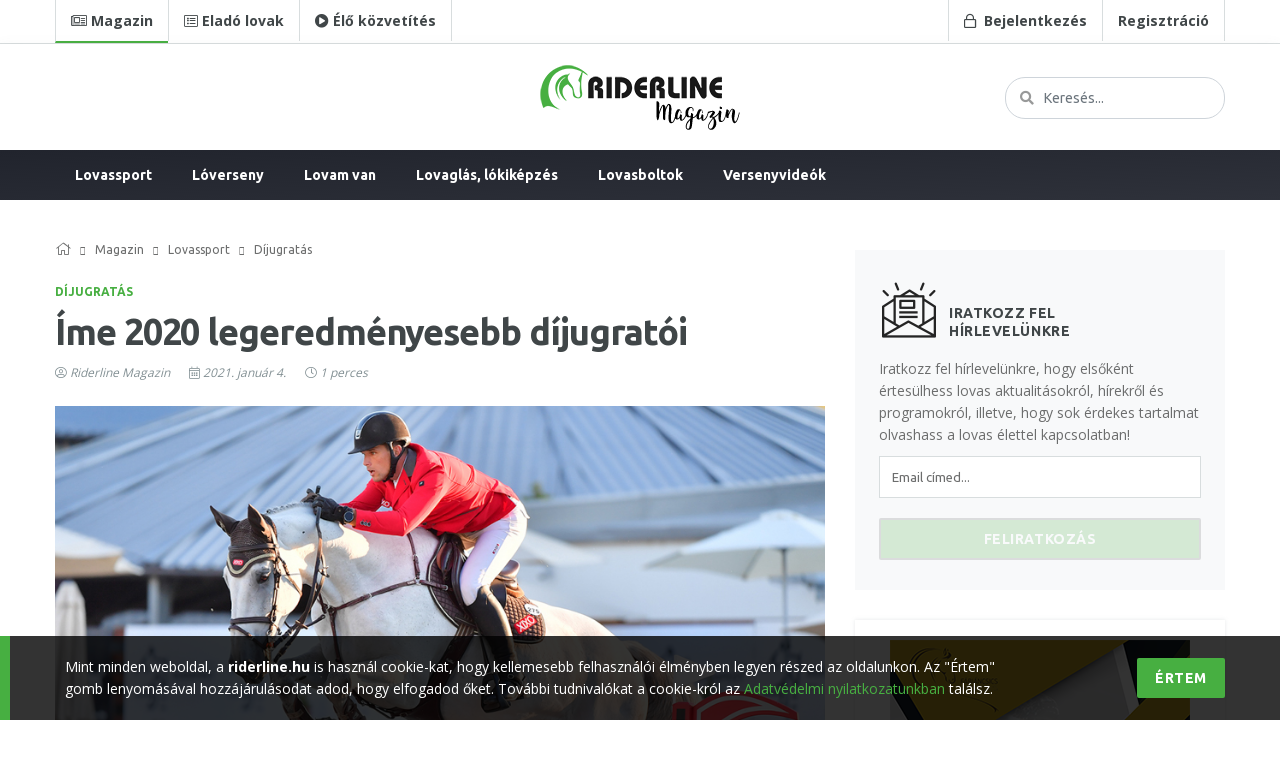

--- FILE ---
content_type: text/html; charset=UTF-8
request_url: https://riderline.hu/magazin/2021/ime-2020-legeredmenyesebb-dijugratoi
body_size: 10378
content:
<!DOCTYPE html>
<html lang="en">
<head>
  <title>Riderline | Íme 2020 legeredményesebb díjugratói</title>
  <meta charset="utf-8">
  <!--[if IE]><meta http-equiv='X-UA-Compatible' content='IE=edge,chrome=1'><![endif]-->
  <meta name="viewport" content="width=device-width, initial-scale=1, shrink-to-fit=no" />
  <meta property="og:type" content="article"/>
  <meta property="og:title" content="Riderline | Íme 2020 legeredményesebb díjugratói"/>
  <meta property="og:description" content="A 2020-as összesített díjugrató ranglistába 2059 lovas neve került be. A legjobb érvényes eredménnyel ifj. Szabó Gábor végzett az élen."/>
  <meta property="og:image" content="https://riderline.hu/uploads/szabó-lord-classic-II-borító.jpg"/>
  <meta property="og:image:type" content="image/jpg"/>
  <meta property="og:url" content="https://riderline.hu/magazin/2021/ime-2020-legeredmenyesebb-dijugratoi"/>
  <meta property="fb:app_id" content="368928846916156"/>
  <meta name="description" content="A 2020-as összesített díjugrató ranglistába 2059 lovas neve került be. A legjobb érvényes eredménnyel ifj. Szabó Gábor végzett az élen."/>

  <!-- Google Fonts -->
  <link href="https://fonts.googleapis.com/css?family=Open+Sans:400,700&amp;subset=latin-ext" rel="stylesheet">
  <link href="https://fonts.googleapis.com/css?family=Ubuntu:300,400,700&amp;subset=latin-ext" rel="stylesheet">

  <!-- Css -->
  <link rel="stylesheet" href="https://riderline.hu/assets/css/bootstrap.min.css" />
  <link rel="stylesheet" href="https://riderline.hu/assets/css/fontawesome-all.min.css" />
  <link rel="stylesheet" href="https://riderline.hu/assets/css/brands.min.css" />
  <link rel="stylesheet" href="https://riderline.hu/assets/css/main.css" />
  <link rel="stylesheet" href="https://riderline.hu/assets/css/additional.css" />

  <!-- Favicons -->
  <link rel="apple-touch-icon" sizes="57x57" href="https://riderline.hu/assets/favicons/apple-touch-icon-57x57.png">
  <link rel="apple-touch-icon" sizes="60x60" href="https://riderline.hu/assets/favicons/apple-touch-icon-60x60.png">
  <link rel="apple-touch-icon" sizes="72x72" href="https://riderline.hu/assets/favicons/apple-touch-icon-72x72.png">
  <link rel="apple-touch-icon" sizes="76x76" href="https://riderline.hu/assets/favicons/apple-touch-icon-76x76.png">
  <link rel="apple-touch-icon" sizes="114x114" href="https://riderline.hu/assets/favicons/apple-touch-icon-114x114.png">
  <link rel="apple-touch-icon" sizes="120x120" href="https://riderline.hu/assets/favicons/apple-touch-icon-120x120.png">
  <link rel="apple-touch-icon" sizes="144x144" href="https://riderline.hu/assets/favicons/apple-touch-icon-144x144.png">
  <link rel="apple-touch-icon" sizes="152x152" href="https://riderline.hu/assets/favicons/apple-touch-icon-152x152.png">
  <link rel="apple-touch-icon" sizes="180x180" href="https://riderline.hu/assets/favicons/apple-touch-icon-180x180.png">
  <link rel="icon" type="image/png" sizes="32x32" href="https://riderline.hu/assets/favicons/favicon-32x32.png">
  <link rel="icon" type="image/png" sizes="194x194" href="https://riderline.hu/assets/favicons/favicon-194x194.png">
  <link rel="icon" type="image/png" sizes="192x192" href="https://riderline.hu/assets/favicons/android-chrome-192x192.png">
  <link rel="icon" type="image/png" sizes="16x16" href="https://riderline.hu/assets/favicons/favicon-16x16.png">
  <link rel="manifest" href="https://riderline.hu/assets/favicons/site.webmanifest">
  <link rel="mask-icon" href="https://riderline.hu/assets/favicons/safari-pinned-tab.svg&quot; color=&quot;#5bbad5">
  <meta name="msapplication-TileColor" content="#00a300') }">
  <meta name="msapplication-TileImage" content="https://riderline.hu/assets/favicons/mstile-144x144.png">
  <meta name="theme-color" content="#ffffff') }">

  <!-- Lazyload -->
  <script src="https://riderline.hu/assets/js/lazysizes.min.js"></script>

</head>

<body>

  <div id="fb-root"></div>
  <script>
    (function(d, s, id) {
    var js, fjs = d.getElementsByTagName(s)[0];
    if (d.getElementById(id)) return;
    js = d.createElement(s); js.id = id;
    js.src = 'https://connect.facebook.net/hu_HU/sdk.js#xfbml=1&version=v3.0&appId=368928846916156&autoLogAppEvents=1';
    fjs.parentNode.insertBefore(js, fjs);
  }(document, 'script', 'facebook-jssdk'));

    window.app = window.app || {};
    window.riderline = {
      baseUrl: "https://riderline.hu/",
      currentUrl: "https://riderline.hu/magazin/2021/ime-2020-legeredmenyesebb-dijugratoi",
      csrfTokenName: "CRAFT_CSRF_TOKEN",
      csrfToken: "6G2jZsIxT1zPXDy1IoQulA0OsRw5tdh4qu7W14PEr5pSTRl1IIqgJtoX9FaVeg42iDNJ-nXzTcB7b95FTIKyK8W55aLZ8uXwI3p2HBbQkWk=",
      imageUploadUrl: "https://riderline.hu/ajax/kepfeltoltes",
      imageSortUrl: "https://riderline.hu/ajax/kepsorrendezes",
      imageRemoveUrl: "https://riderline.hu/ajax/keptorles",
    }
  </script>



  <!-- Bg Overlay -->
  <div class="content-overlay"></div>

  <!-- Sidenav -->
<header class="sidenav hidden-sm-up" id="sidenav">

  <!-- close -->
  <div class="sidenav__close">
    <button class="sidenav__close-button" id="sidenav__close-button" aria-label="close sidenav">
      <i class="fa fa-times"></i>
    </button>
  </div>

  <!-- Nav -->
  <nav class="sidenav__menu-container">

    <ul class="sidenav__menu" role="menubar">
      <li class="p-3 pr-5">
        <form action="https://riderline.hu/kereses" class="header__search">
        <input class="form-control" name="k" placeholder="Keresés a Riderline.hu-n...">
      </form>
    </li>
        <li class="p-3"><a href="https://riderline.hu/bejelentkezes" class="sidenav__menu-link sidenav__menu-link-login"><strong><i class="far fa-lock mr-1"></i> Bejelentkezés / Regisztráció</strong></a></li>
        </ul>
    <ul class="sidenav__menu" role="menubar">
      <li><a href="https://riderline.hu/kategoria/magazin" class="sidenav__menu-link"><i class="fal fa-newspaper mr-1"></i> Magazin</a></li>
      <li><a href="https://riderline.hu/elado-lovak" class="sidenav__menu-link"><i class="far fa-list mr-1"></i> Eladó Lovak</a></li>
      <li><a href="https://riderline.hu/magazin/2020/riderline-elo-kozvetites" class="sidenav__menu-link"><i class="fas fa-play-circle mr-1"></i> Riderline TV</a></li>
      <li><a href="https://riderline.hu/versenyvideo" target="_blank" class="sidenav__menu-link"><i class="fas fa-video mr-1"></i> Versenyvideó rendelés</a></li>
    </ul>
  </nav>

  <div class="socials sidenav__socials">
    <a class="social social-facebook social--large" href="https://www.facebook.com/riderline.hu/" title="facebook" target="_blank" aria-label="facebook">
      <i class="fab fa-facebook-f"></i>
    </a><!--
    --><a class="social social-instagram social--large" href="https://www.instagram.com/riderlinemedia/" title="instagram" target="_blank" aria-label="instagram">
      <i class="fab fa-instagram"></i>
    </a><!--
    --><a class="social social-youtube social--large" href="https://www.youtube.com/user/RiderLineTV/" title="youtube" target="_blank" aria-label="youtube">
      <i class="fab fa-youtube"></i>
    </a>
    <a class="social bg-dark social--large" href="https://www.tiktok.com/@riderlinemedia" title="tiktok" target="_blank" aria-label="tiktok">
      <i class="fab fa-tiktok"></i>
    </a>
  </div>
</header> <!-- end sidenav -->

  <main class="main oh" id="main">

    <!-- Top -->
<div class="top d-none d-lg-block d-xl-block">
  <div class="container">
    <div class="row">
      <div class="col-lg-7">
        <div class="nav__top">
          <ul>
            <li class="current"><a href="https://riderline.hu"><strong><i class="fal fa-newspaper mr-1"></i>Magazin</strong></a></li>
            <li class=""><a href="https://riderline.hu/elado-lovak"><strong><i class="fal fa-list-alt mr-1"></i>Eladó lovak</strong></a></li>
            <li><a href="https://riderline.hu/magazin/2020/riderline-elo-kozvetites"><strong><i class="fas fa-play-circle mr-1"></i>Élő közvetítés</strong></a></li>
          </ul>
        </div>
      </div>
      <div class="col-lg-5 text-right">
        <div class="nav__top">
          <ul>
                          <li><a href="#" class="btn-modal" data-toggle="modal" data-target="#modal-login"><strong><i class="far fa-lock mr-1"></i> Bejelentkezés</strong></a></li>
              <li><a href="https://riderline.hu/regisztracio"><strong>Regisztráció</strong></a></li>
                      </ul>
        </div>
      </div>
    </div>
  </div>
</div>

<!-- Header -->
<div class="header d-none d-lg-block d-xl-block">
  <div class="container">
    <div class="row">
      <div class="col-md-4 my-auto">
        <!--<div class="nav__header">
          <ul>
            <li><a href="https://www.facebook.com/riderline.hu/" target="_blank"><i class="fab fa-facebook-f"></i></a></li>
            <li><a href="https://www.instagram.com/riderlinemedia/" target="_blank"><i class="fab fa-instagram"></i></a></li>
            <li><a href="https://www.youtube.com/user/RiderLineTV/" target="_blank"><i class="fab fa-youtube"></i></a></li>
          </ul>
        </div>-->
      </div>
      <div class="col-md-4 text-center">
        <!-- Logo -->
                  <a href="https://riderline.hu" class="logo d-none d-lg-block" style="margin: auto">
            <img class="logo__img" src="https://riderline.hu/assets/img/logo-magazin.png" srcset="https://riderline.hu/assets/img/logo-magazin.png 1x, https://riderline.hu/assets/img/logo-magazin@2x.png 2x" alt="logo">
          </a>
              </div>
              <div class="col-md-4 text-right">
          <form action="https://riderline.hu/kereses" class="header__search">
            <input class="form-control" name="k" placeholder="Keresés...">
          </form>
        </div>
          </div>
  </div>
</div> <!-- end header -->
    <!-- Login modal -->
<div class="modal fade" id="modal-login">
  <div class="modal-dialog modal-sm">
    <div class="modal-content">

      <!-- Modal Header -->
      <div class="modal-header">
        <h4 class="modal-title">Bejelentkezés</h4>
        <button type="button" class="close" data-dismiss="modal"><i class="fal fa-times"></i></button>
      </div>

      <!-- Modal body -->
      <div class="modal-body">
        <form data-parsley-validate>
          <div class="form-group">
            <label for="login-email" class="control-label">E-mail cím:</label>
            <input type="email" class="form-control" name="login-email" id="login-email" required data-error="Kötelező mező">
            <p class="help-block with-errors"></p>
          </div>
          <div class="form-group">
            <label for="login-password" class="control-label">Jelszó:<span class="info"><a href="https://riderline.hu/elfelejtett-jelszo?redirect=magazin/2021/ime-2020-legeredmenyesebb-dijugratoi">Elfelejtett jelszó?</a></span></label>
            <input type="password" class="form-control" name="login-password" id="login-password" required data-error="Kötelező mező">
            <p class="help-block with-errors"></p>
          </div>
          <div class="form-group mb-0">
            <button type="submit" class="btn btn-color btn-lg btn-block btn-submit">Belépek</button>
          </div>
        </form>
      </div>

    </div>
  </div>
</div>

<!-- Report modal -->

<!-- Delete modal -->

          
<!-- Navigation -->
<header class="nav" data-toggle="affix">
  <div class="nav__holder">
    <div class="container relative">
      <div class="flex-parent">

        <!-- Side Menu Button -->
        <button class="nav-icon-toggle d-sm-block d-sm-block d-lg-none d-xl-none" id="nav-icon-toggle" aria-label="Open side menu" >
          <span class="nav-icon-toggle__box">
            <span class="nav-icon-toggle__inner"></span>
          </span>
        </button> <!-- end Side menu button -->
        
        <!-- User Menu Button -->
        
        <!-- Mobile logo -->
        <a href="https://riderline.hu" class="logo logo--mobile d-lg-none">
          <img class="logo__img" src="https://riderline.hu/assets/img/logo_mobile.png" srcset="https://riderline.hu/assets/img/logo_mobile.png 1x, https://riderline.hu/assets/img/logo_mobile@2x.png 2x" alt="logo">
        </a>

        
          <!-- Nav-wrap -->
                    
          <nav class="flex-child nav__wrap d-none d-lg-block">

            <ul class="nav__menu">

              <li class="nav__logo">
                <a href="https://riderline.hu">Riderline</a>
              </li>

                              <li class="nav__dropdown">
                  <a href="https://riderline.hu/kategoria/lovassport">Lovassport</a>
                                    <ul class="nav__dropdown-menu">
                                    <li>
                  <a href="https://riderline.hu/kategoria/dijugratas">Díjugratás</a>
                                  </li>
                              <li>
                  <a href="https://riderline.hu/kategoria/dijlovaglas">Díjlovaglás</a>
                                  </li>
                              <li>
                  <a href="https://riderline.hu/kategoria/fogathajtas">Fogathajtás</a>
                                  </li>
                              <li>
                  <a href="https://riderline.hu/kategoria/lovastusa">Lovastusa</a>
                                  </li>
                              <li>
                  <a href="https://riderline.hu/kategoria/western">Western</a>
                                  </li>
                              <li>
                  <a href="https://riderline.hu/kategoria/tavlovaglas">Távlovaglás</a>
                                  </li>
                              <li>
                  <a href="https://riderline.hu/kategoria/lovaspolo">Lovaspóló</a>
                                  </li>
                              <li>
                  <a href="https://riderline.hu/kategoria/lovastorna">Lovastorna</a>
                                  </li>
                              <li>
                  <a href="https://riderline.hu/kategoria/lovasijaszat">Lovasíjászat</a>
                                  </li>
                              <li>
                  <a href="https://riderline.hu/kategoria/szabadidolovasok">Szabadidőlovasok</a>
                                  </li>
                              <li>
                  <a href="https://riderline.hu/kategoria/working-equitation">Working Equitation</a>
                                  </li>
                              <li>
                  <a href="https://riderline.hu/kategoria/hazai-lovas-hirek">Hazai lovas hírek</a>
                                  </li>
                              <li>
                  <a href="https://riderline.hu/kategoria/kulfoldi-lovas-hirek">Külföldi lovas hírek</a>
                                  </li>
                                </ul>
                                  </li>
                              <li class="nav__dropdown">
                  <a href="https://riderline.hu/kategoria/loverseny">Lóverseny</a>
                                    <ul class="nav__dropdown-menu">
                                    <li>
                  <a href="https://riderline.hu/kategoria/ugeto">Ügető</a>
                                  </li>
                              <li>
                  <a href="https://riderline.hu/kategoria/galopp">Galopp</a>
                                  </li>
                                </ul>
                                  </li>
                              <li class="nav__dropdown">
                  <a href="https://riderline.hu/kategoria/lovam-van">Lovam van</a>
                                    <ul class="nav__dropdown-menu">
                                    <li>
                  <a href="https://riderline.hu/kategoria/loaukciok">Lóaukciók</a>
                                  </li>
                              <li>
                  <a href="https://riderline.hu/kategoria/takarmanyozas">Takarmányozás</a>
                                  </li>
                              <li>
                  <a href="https://riderline.hu/kategoria/logyogyaszat">Lógyógyászat</a>
                                  </li>
                              <li>
                  <a href="https://riderline.hu/kategoria/loapolas">Lóápolás</a>
                                  </li>
                              <li>
                  <a href="https://riderline.hu/kategoria/lotartas">Lótartás</a>
                                  </li>
                              <li>
                  <a href="https://riderline.hu/kategoria/istallo-es-lovarda">Istálló és lovarda</a>
                                  </li>
                              <li>
                  <a href="https://riderline.hu/kategoria/loszallitas">Lószállítás</a>
                                  </li>
                              <li>
                  <a href="https://riderline.hu/kategoria/patkolas-kormoles">Patkolás, körmölés</a>
                                  </li>
                              <li>
                  <a href="https://riderline.hu/kategoria/hivatalos-ugyek">Hivatalos ügyek</a>
                                  </li>
                              <li>
                  <a href="https://riderline.hu/kategoria/lofajtak">Lófajták</a>
                                  </li>
                              <li>
                  <a href="https://riderline.hu/kategoria/lovaskultura">Lovaskultúra</a>
                                  </li>
                              <li>
                  <a href="https://riderline.hu/kategoria/lotenyesztes">Lótenyésztés</a>
                                  </li>
                              <li>
                  <a href="https://riderline.hu/kategoria/eletmod-divat">Életmód, divat</a>
                                  </li>
                                </ul>
                                  </li>
                              <li class="nav__dropdown">
                  <a href="https://riderline.hu/kategoria/lovaglas-lokikepzes">Lovaglás, lókiképzés</a>
                                    <ul class="nav__dropdown-menu">
                                    <li>
                  <a href="https://riderline.hu/kategoria/dijugratas-1">Díjugratás</a>
                                  </li>
                              <li>
                  <a href="https://riderline.hu/kategoria/dijlovaglas-1">Díjlovaglás</a>
                                  </li>
                              <li>
                  <a href="https://riderline.hu/kategoria/fogathajtas-1">Fogathajtás</a>
                                  </li>
                              <li>
                  <a href="https://riderline.hu/kategoria/lovastusa-1">Lovastusa</a>
                                  </li>
                              <li>
                  <a href="https://riderline.hu/kategoria/western-1">Western</a>
                                  </li>
                              <li>
                  <a href="https://riderline.hu/kategoria/tavlovaglas-1">Távlovaglás</a>
                                  </li>
                              <li>
                  <a href="https://riderline.hu/kategoria/lovastorna-1">Lovastorna</a>
                                  </li>
                              <li>
                  <a href="https://riderline.hu/kategoria/lovasijaszat-1">Lovasíjászat</a>
                                  </li>
                              <li>
                  <a href="https://riderline.hu/kategoria/lovasterapia">Lovasterápia</a>
                                  </li>
                              <li>
                  <a href="https://riderline.hu/kategoria/termeszetes-lokikepzes">Természetes lókiképzés</a>
                                  </li>
                              <li>
                  <a href="https://riderline.hu/kategoria/tereplovaglas">Tereplovaglás</a>
                                  </li>
                              <li>
                  <a href="https://riderline.hu/kategoria/hagyomanyorzes">Hagyományőrzés</a>
                                  </li>
                              <li>
                  <a href="https://riderline.hu/kategoria/klasszikus-lokikepzes">Klasszikus lókiképzés</a>
                                  </li>
                              <li>
                  <a href="https://riderline.hu/kategoria/lofelszereles">Lófelszerelés</a>
                                  </li>
                              <li>
                  <a href="https://riderline.hu/kategoria/lovasfelszereles">Lovasfelszerelés</a>
                                  </li>
                                </ul>
                                  </li>
                              <li>
                  <a href="https://riderline.hu/kategoria/lovasboltok">Lovasboltok</a>
                                  </li>
              
              <li><a href="https://riderline.hu/versenyvideo">Versenyvideók</a></li>

              
            </ul> <!-- end menu -->
          </nav> <!-- end nav-wrap -->

          
        
      </div> <!-- end flex-parent -->
    </div> <!-- end container -->

  </div>
</header> <!-- end navigation -->
    
    
    <div class="main-container container mt-40" id="main-container">

      <!-- Content -->
      <div class="row">

        <!-- post content -->
        <div class="col-lg-8 blog__content mb-30">

          <!-- Breadcrumbs -->
                      <ul class="breadcrumbs">
              <li class="breadcrumbs__item">
                <a href="https://riderline.hu" class="breadcrumbs__url"><i class="fal fa-home"></i></a>
              </li>
                                  <li class="breadcrumbs__item">
                    <a href="https://riderline.hu/kategoria/magazin" class="breadcrumbs__url">Magazin</a>
                  </li>
                                  <li class="breadcrumbs__item">
                    <a href="https://riderline.hu/kategoria/lovassport" class="breadcrumbs__url">Lovassport</a>
                  </li>
                                <li class="breadcrumbs__item breadcrumbs__item--current">
                  Díjugratás
                </li>
            </ul>
          
          <!-- standard post -->
          <article class="entry">

            <div class="single-post__entry-header entry__header">
                              <a href="https://riderline.hu/kategoria/dijugratas" class="entry__meta-category">Díjugratás</a>
                            <h1 class="single-post__entry-title">Íme 2020 legeredményesebb díjugratói</h1>

              <ul class="entry__meta">
                                <li class="entry__meta-author">
                  <i class="fal fa-user-circle"></i>
                    <a href="https://riderline.hu/szerzo/riderline-magazin">Riderline Magazin</a>
                </li>
                                <li class="entry__meta-date">
                  <i class="fal fa-calendar-alt"></i>
                  2021. január 4.
                </li>
                                  <li class="entry__meta-length">
                    <i class="fal fa-clock"></i>
                    1 perces
                  </li>
                              </ul>
            </div>

                          <div class="entry__img-holder">
                <img src="https://riderline.hu/uploads/szabó-lord-classic-II-borító.jpg" alt="Szabó lord classic II borító" class="entry__img">
              </div>
            
            <!-- Share -->
            <div class="entry__share mb-20">
              <div class="row">
                <div class="col-lg-7">
                  <div class="mt-10">
                    <div class="fb-like" data-href="https://riderline.hu/magazin/2021/ime-2020-legeredmenyesebb-dijugratoi" data-layout="button_count" data-action="recommend" data-size="large"></div>
                  </div>
                </div>
                <div class="col-lg-5 my-auto">
                  <div class="socials socials-article entry__share-socials text-md-right">
                    <a href="https://twitter.com/home?status=https://riderline.hu/magazin/2021/ime-2020-legeredmenyesebb-dijugratoi" class="social social-twitter entry__share-social social--wide" onclick="window.open(this.href, 'twitterwindow','left=20,top=40,width=600,height=300,toolbar=0,resizable=1'); return false;">
                      <i class="fab fa-twitter"></i>
                      <span class="social__text">Megosztás</span>
                    </a>
                    <a href="https://plus.google.com/share?url=https://riderline.hu/magazin/2021/ime-2020-legeredmenyesebb-dijugratoi" class="social social-google-plus entry__share-social social--wide" onclick="window.open(this.href, 'googlepluswindow','left=20,top=40,width=600,height=300,toolbar=0,resizable=1'); return false;">
                      <i class="fab fa-google"></i>
                      <span class="social__text">Megosztás</span>
                    </a>
                  </div>
                </div>
              </div>
            </div> <!-- share -->

            <div class="entry__article">

	          
              <p class="lead mb-20">A 2020-as összesített díjugrató ranglistába 2059 lovas neve került be. A legjobb érvényes eredménnyel ifj. Szabó Gábor végzett az élen.</p>
<p>A Díjugrató Szabályzat határozata szerint az a sportoló, aki eltiltás alatt áll, nem díjazható a ranglisták versenyében, ezért a 2020-as felnőtt díjugrató ranglistának nincs első helyezettje. A második legtöbb pontot a Timpex Lovasklub versenyzője, <strong>ifj. Szabó Gábor</strong> gyűjtötte össze, megelőzve az Airvent lovasát, <strong>Horváth Balázs</strong>t. Őket<strong> ifj. Máté István</strong><strong>, Técsy Attila, Krucsó Szabolcs</strong> és<strong> Mráz Tamás</strong> követi a sorban</p>
<p>Külön elismerést érdemel két utánpótlás lovas: a fiatal lovas ranglista győztese, <strong>Szuhai Péter</strong>, valamint az ifjúsági ranglista győztese,<strong> Kiss Lizanna </strong>ugyanis a felnőtt ranglistán is bekerültek a legjobb tíz közé.</p>
<h2>A ranglista első tíz helyezettje pontszámokkal:</h2>
<ul><li>2. ifj. Szabó Gábor - 214.012</li><li>3. Horváth Balázs - 154.611</li><li>4. ifj. Máté István - 128.368</li><li>5. Técsy Attila - 120.446</li><li>6. Krucsó Szabolcs - 107.132</li><li>7. Mráz Tamás - 103.263</li><li>8. Szuhai Péter - 92.414</li><li>9. Kiss Lizanna - 92.004</li><li>10. Szuhai Gyula - 90.446</li><li>11. Faluhelyi Ádám - 86.522</li></ul><p><a href="http://www.dijugratas.hu/#/Results/Rankings" target="_blank" rel="noreferrer noopener">Tovább a részletes ranglistákra</a> &gt;&gt;</p>
<p>Gratulálunk lovasoknak!</p>
<p>Forrás: <a href="http://dijugratoszakag.hu/" target="_blank" rel="noreferrer noopener">Díjugrató Szakág</a><br />Fotó: Hajdu Krisztina - <a href="https://lovasfoto.hu/hu" target="_blank" rel="noreferrer noopener">Lovasfoto.hu</a></p>

	          
              

  <!-- Related posts -->
  <h5>Kapcsolódó cikkek</h5>

          <article class="entry entry-related post-list">
      <div class="entry__img-holder post-list__img-holder">
        <a href="https://riderline.hu/magazin/2021/polz-kitti-az-amator-ranglista-elso-helyen-2020-ban">
          <div class="thumb-container thumb-75">
            <img data-src="https://riderline.hu/uploads/_listImage/polczkitti-og.jpg" src="https://riderline.hu/uploads/_listImage/polczkitti-og.jpg" class="entry__img lazyloaded" alt="">
          </div>
        </a>
      </div>
      <div class="entry__body post-list__body">
        <div class="entry__header">
                      <a href="https://riderline.hu/kategoria/dijugratas" class="entry__meta-category">Díjugratás</a>
                    <h2 class="entry__title">
            <a href="https://riderline.hu/magazin/2021/polz-kitti-az-amator-ranglista-elso-helyen-2020-ban">Pölz Kitti az amatőr ranglista első helyén 2020-ban</a>
          </h2>
          <ul class="entry__meta">
                          <li class="entry__meta-author">
                <i class="fal fa-user-circle"></i>
                <a href="https://riderline.hu/szerzo/riderline-magazin">Riderline Magazin</a>
              </li>
                        <li class="entry__meta-date">
              <i class="fal fa-calendar-alt"></i>
              2021. január 2.
            </li>
          </ul>
        </div>
      </div>
    </article><!-- end related posts -->
          <article class="entry entry-related post-list">
      <div class="entry__img-holder post-list__img-holder">
        <a href="https://riderline.hu/magazin/2020/szuhai-gyozelem-a-fiatal-lovas-ranglistan-is">
          <div class="thumb-container thumb-75">
            <img data-src="https://riderline.hu/uploads/_listImage/fiatal-szuhai-og.jpg" src="https://riderline.hu/uploads/_listImage/fiatal-szuhai-og.jpg" class="entry__img lazyloaded" alt="">
          </div>
        </a>
      </div>
      <div class="entry__body post-list__body">
        <div class="entry__header">
                      <a href="https://riderline.hu/kategoria/dijugratas" class="entry__meta-category">Díjugratás</a>
                    <h2 class="entry__title">
            <a href="https://riderline.hu/magazin/2020/szuhai-gyozelem-a-fiatal-lovas-ranglistan-is">Szuhai győzelem a fiatal lovas ranglistán is</a>
          </h2>
          <ul class="entry__meta">
                          <li class="entry__meta-author">
                <i class="fal fa-user-circle"></i>
                <a href="https://riderline.hu/szerzo/riderline-magazin">Riderline Magazin</a>
              </li>
                        <li class="entry__meta-date">
              <i class="fal fa-calendar-alt"></i>
              2020. december 31.
            </li>
          </ul>
        </div>
      </div>
    </article><!-- end related posts -->
          <article class="entry entry-related post-list">
      <div class="entry__img-holder post-list__img-holder">
        <a href="https://riderline.hu/magazin/2020/kiss-lizanna-a-2020-as-ifjusagi-ranglista-elen">
          <div class="thumb-container thumb-75">
            <img data-src="https://riderline.hu/uploads/_listImage/KissLizanna-og.jpg" src="https://riderline.hu/uploads/_listImage/KissLizanna-og.jpg" class="entry__img lazyloaded" alt="">
          </div>
        </a>
      </div>
      <div class="entry__body post-list__body">
        <div class="entry__header">
                      <a href="https://riderline.hu/kategoria/dijugratas" class="entry__meta-category">Díjugratás</a>
                    <h2 class="entry__title">
            <a href="https://riderline.hu/magazin/2020/kiss-lizanna-a-2020-as-ifjusagi-ranglista-elen">Kiss Lizanna a 2020-as ifjúsági ranglista élén</a>
          </h2>
          <ul class="entry__meta">
                          <li class="entry__meta-author">
                <i class="fal fa-user-circle"></i>
                <a href="https://riderline.hu/szerzo/riderline-magazin">Riderline Magazin</a>
              </li>
                        <li class="entry__meta-date">
              <i class="fal fa-calendar-alt"></i>
              2020. december 30.
            </li>
          </ul>
        </div>
      </div>
    </article><!-- end related posts -->
          <article class="entry entry-related post-list">
      <div class="entry__img-holder post-list__img-holder">
        <a href="https://riderline.hu/magazin/2020/ifj-szuhai-gyula-a-legeredmenyesebb-gyermek-dijugrato-2020-ban">
          <div class="thumb-container thumb-75">
            <img data-src="https://riderline.hu/uploads/_listImage/ifjSzuhaiGy-og.jpg" src="https://riderline.hu/uploads/_listImage/ifjSzuhaiGy-og.jpg" class="entry__img lazyloaded" alt="">
          </div>
        </a>
      </div>
      <div class="entry__body post-list__body">
        <div class="entry__header">
                      <a href="https://riderline.hu/kategoria/dijugratas" class="entry__meta-category">Díjugratás</a>
                    <h2 class="entry__title">
            <a href="https://riderline.hu/magazin/2020/ifj-szuhai-gyula-a-legeredmenyesebb-gyermek-dijugrato-2020-ban">Ifj. Szuhai Gyula a legeredményesebb gyermek díjugrató 2020-ban</a>
          </h2>
          <ul class="entry__meta">
                          <li class="entry__meta-author">
                <i class="fal fa-user-circle"></i>
                <a href="https://riderline.hu/szerzo/riderline-magazin">Riderline Magazin</a>
              </li>
                        <li class="entry__meta-date">
              <i class="fal fa-calendar-alt"></i>
              2020. december 29.
            </li>
          </ul>
        </div>
      </div>
    </article><!-- end related posts -->
  

	          
	                        <!-- tags -->
              <div class="entry__tags">
                <span class="entry__tags-label">Címkék:</span>
                                  <a href="https://riderline.hu/cimke/dijugratas" rel="tag">díjugratás</a>
                                  <a href="https://riderline.hu/cimke/ifj-szabo-gabor" rel="tag">ifj. Szabó Gábor</a>
                                  <a href="https://riderline.hu/cimke/horvath-balazs" rel="tag">Horváth Balázs</a>
                                  <a href="https://riderline.hu/cimke/ifj-mate-istvan" rel="tag">ifj. Máté István</a>
                                  <a href="https://riderline.hu/cimke/tecsy-attila" rel="tag">Técsy Attila</a>
                                  <a href="https://riderline.hu/cimke/krucso-szabolcs" rel="tag">Krucsó Szabolcs</a>
                                  <a href="https://riderline.hu/cimke/mraz-tamas" rel="tag">Mráz Tamás</a>
                                  <a href="https://riderline.hu/cimke/szuhai-peter" rel="tag">Szuhai Péter</a>
                                  <a href="https://riderline.hu/cimke/kiss-lizanna" rel="tag">Kiss Lizanna</a>
                                  <a href="https://riderline.hu/cimke/szuhai-gyula" rel="tag">Szuhai Gyula</a>
                                  <a href="https://riderline.hu/cimke/faluhelyi-adam" rel="tag">Faluhelyi Ádám</a>
                              </div> <!-- end tags -->
            
            </div> <!-- end entry article -->

            <div class="mt-20">
              <div class="fb-like" data-href="https://riderline.hu/magazin/2021/ime-2020-legeredmenyesebb-dijugratoi" data-layout="button_count" data-action="recommend" data-size="large" ></div>
            </div>

            <!-- Author -->
            <div class="entry-author clearfix">
              <a href="https://riderline.hu/szerzo/riderline-magazin"><img alt="Riderline Magazin" data-src="https://riderline.hu/uploads/felhasznalok/_author/logo.jpg" src="https://riderline.hu/assets/img/empty.png" class="avatar lazyload"></a>
              <div class="entry-author__info">
                <h6 class="entry-author__name">
                  <a href="https://riderline.hu/szerzo/riderline-magazin">Riderline Magazin</a>
                </h6>
                <p class="mb-0"><p>Mottónk: Minőségi lovas hírek lovasoktól lovasoknak<br />2011 óta dolgozunk az online közvetítés, marketing kommunikáció, rendezvényszervezés és filmgyártás területein. 2017 szeptemberétől kibővült szerkesztői csapattal a Magyar Lovas Szövetség és a Nemzeti Lovarda hivatalos médiapartnereként végezzük a lovas hír- és tartalomszolgáltatást. Facebook rajongóink és hírlevélre feliratkozott olvasóink száma dinamikusan nő.</p></p>
              </div>
            </div>

            
                          <!-- Related Posts -->
              <div class="related-posts">
                <div class="title-wrap mt-40">
                  <h5 class="uppercase">További cikkek</h5>
                </div>
                <div class="row row-20">
                                      <div class="col-md-4">
                      <article class="entry mb-20">
                        <div class="entry__img-holder">
                          <a href="https://riderline.hu/magazin/2020/632-start-a-lipicai-lovaskozpontban-pinter-tamas-emlekere">
                            <div class="thumb-container thumb-75">
                              <img data-src="https://riderline.hu/uploads/_listImage/Szvarad-OroszlanEmlekverseny-202007-1.jpg" src="https://riderline.hu/assets/img/empty.png" class="entry__img lazyload" alt="">
                            </div>
                          </a>
                        </div>

                        <div class="entry__body">
                          <div class="entry__header">
                            <h2 class="entry__title entry__title--sm">
                              <a href="https://riderline.hu/magazin/2020/632-start-a-lipicai-lovaskozpontban-pinter-tamas-emlekere">632 start a Lipicai Lovasközpontban Pintér Tamás emlékére</a>
                            </h2>
                          </div>
                        </div>
                      </article>
                    </div>
                                      <div class="col-md-4">
                      <article class="entry mb-20">
                        <div class="entry__img-holder">
                          <a href="https://riderline.hu/magazin/2023/bohak-debreczeni-eva-a-bajnok-140-centimeteren">
                            <div class="thumb-container thumb-75">
                              <img data-src="https://riderline.hu/uploads/cikkek/2023/_listImage/bohak-debreczeni-og.jpg" src="https://riderline.hu/assets/img/empty.png" class="entry__img lazyload" alt="">
                            </div>
                          </a>
                        </div>

                        <div class="entry__body">
                          <div class="entry__header">
                            <h2 class="entry__title entry__title--sm">
                              <a href="https://riderline.hu/magazin/2023/bohak-debreczeni-eva-a-bajnok-140-centimeteren">Bohák-Debreczeni Éva a bajnok 140 centiméteren</a>
                            </h2>
                          </div>
                        </div>
                      </article>
                    </div>
                                      <div class="col-md-4">
                      <article class="entry mb-20">
                        <div class="entry__img-holder">
                          <a href="https://riderline.hu/magazin/2020/a-dijugratas-alapjai-szotyori-nagy-kristoftol-2">
                            <div class="thumb-container thumb-75">
                              <img data-src="https://riderline.hu/uploads/_listImage/sznk-cover2.jpg" src="https://riderline.hu/assets/img/empty.png" class="entry__img lazyload" alt="">
                            </div>
                          </a>
                        </div>

                        <div class="entry__body">
                          <div class="entry__header">
                            <h2 class="entry__title entry__title--sm">
                              <a href="https://riderline.hu/magazin/2020/a-dijugratas-alapjai-szotyori-nagy-kristoftol-2">A díjugratás alapjai Szotyori Nagy Kristóftól 2.</a>
                            </h2>
                          </div>
                        </div>
                      </article>
                    </div>
                                  </div>
              </div> <!-- end related posts -->
            </article> <!-- end standard post -->
          
          <!-- Comments -->
          <div class="entry-comments">
            <div class="title-wrap mb-10">
              <h5 class="uppercase">Kommentek</h5>
            </div>

            <div class="fb-comments" data-width="100%" data-href="https://riderline.hu/magazin/2021/ime-2020-legeredmenyesebb-dijugratoi" data-numposts="5"></div>

            <br />

            </ul>
          </div> <!-- end comments -->

          
                      <!-- Ad Banner 728 -->
            <div class="text-center mt-20">

               	
	
		<div class="banner region-article728">
			  				<a href="https://fabiancsicshorses.com/breeding/categories/breeding-stallation" target="_blank"><img data-src="https://riderline.hu/uploads/Bannerek/rl-fh-banner-728.png" src="https://riderline.hu/assets/img/empty.png" alt="FH 2025 másolata" class="lazyload"></a>
			  		</div>

	
            </div>
          
        </div> <!-- end col -->

          <!-- Sidebar -->
  <aside class="col-lg-4 sidebar sidebar--right mt-10">

      <!-- Widget Newsletter -->
  <div class="widget widget_newsletter_form_widget">
    <h4 class="widget-title">Iratkozz fel hírlevelünkre</h4>
    <p>Iratkozz fel hírlevelünkre, hogy elsőként értesülhess lovas aktualitásokról, hírekről és programokról, illetve, hogy sok érdekes tartalmat olvashass a lovas élettel kapcsolatban!</p>
    <form action="https://riderline.us17.list-manage.com/subscribe/post" data-toggle="validator" class="newsletter-form" method="post">
      <input type="hidden" name="u" value="1b9164012017ee1861f9dd606">
      <input type="hidden" name="id" value="8bebc130bc">
      <div class="newsletter-form-fields">
          <div class="form-group mb-0">
            <input type="email" name="MERGE0" id="MERGE0" placeholder="Email címed..." required data-error="Hiányzó email cím">
            <p class="help-block with-errors"></p>
          </div>
          <input type="submit" class="btn btn-color btn-lg btn-block" value="Feliratkozás">
      </div>
    </form>
  </div> <!-- end widget newsletter -->

    
          <!-- Widget Ad 300 -->
      <div class="widget widget_media_image">

         	
	
		<div class="banner region-sidebar300">
			  				<a href="https://fabiancsicshorses.com/breeding/categories/breeding-stallation" target="_blank"><img data-src="https://riderline.hu/uploads/Bannerek/rl-fh-banner-300.png" src="https://riderline.hu/assets/img/empty.png" alt="FH 2025" class="lazyload"></a>
			  		</div>

	
      </div> <!-- end widget ad 300 -->
    

    <!-- Widget Socials -->
    <div class="widget widget-socials">
      <h4 class="widget-title">Kövess bennünket</h4>
      <div class="socials">
        <a class="social social-facebook social--large" href="https://www.facebook.com/riderline.hu/" title="facebook" target="_blank" aria-label="facebook">
          <i class="fab fa-facebook-f"></i>
        </a><!--
        --><a class="social social-instagram social--large" href="https://www.instagram.com/riderlinemedia/" title="instagram" target="_blank" aria-label="instagram">
          <i class="fab fa-instagram"></i>
        </a><!--
        --><a class="social social-youtube social--large" href="https://www.youtube.com/user/RiderLineTV/" title="youtube" target="_blank" aria-label="youtube">
          <i class="fab fa-youtube"></i>
        </a>
        <a class="social bg-dark social--large" href="https://www.tiktok.com/@riderlinemedia" title="tiktok" target="_blank" aria-label="tiktok">
          <i class="fab fa-tiktok"></i>
        </a>
      </div>
    </div> <!-- end widget socials -->

    <!-- Facebook page -->
    <div class="mb-4">
      <iframe src="https://www.facebook.com/plugins/page.php?href=https%3A%2F%2Fwww.facebook.com%2Friderline.hu%2F&tabs=timeline&width=340&height=500&small_header=false&adapt_container_width=true&hide_cover=false&show_facepile=true&appId=168542445867" width="100%" height="500" style="border:none;overflow:hidden" scrolling="no" frameborder="0" allowTransparency="true" allow="encrypted-media"></iframe>
    </div>

    <!-- Widget Tags -->
        <div class="widget widget_tag_cloud">
      <h4 class="widget-title">Címkék</h4>
      <div class="tagcloud">
              <a href="https://riderline.hu/cimke/dijugratas">díjugratás (1131)</a>
              <a href="https://riderline.hu/cimke/nemzeti-lovarda-tattersall">Nemzeti Lovarda - Tattersall (424)</a>
              <a href="https://riderline.hu/cimke/fogathajtas">fogathajtás (259)</a>
              <a href="https://riderline.hu/cimke/dijlovaglas">díjlovaglás (219)</a>
              <a href="https://riderline.hu/cimke/ifj-szabo-gabor">ifj. Szabó Gábor (177)</a>
              <a href="https://riderline.hu/cimke/galopp">galopp (174)</a>
              <a href="https://riderline.hu/cimke/szponzoralt-tartalom">szponzorált tartalom (158)</a>
              <a href="https://riderline.hu/cimke/magyar-lovassport-szovetseg">Magyar Lovassport Szövetség (137)</a>
              <a href="https://riderline.hu/cimke/lovastusa">lovastusa (133)</a>
              <a href="https://riderline.hu/cimke/allami-menesgazdasag-szilvasvarad">Állami Ménesgazdaság Szilvásvárad (123)</a>
            </div>
    </div>
    
    
          <!-- Widget Ad 300 -->
      <div class="widget widget_media_image">

         	
	
		<div class="banner region-sidebarBottom300">
			  				<a href="http://bit.ly/2tCPP9g" target="_blank"><img data-src="https://riderline.hu/uploads/300x600-01.png" src="https://riderline.hu/assets/img/empty.png" alt="Horze 300x600 címlap, oldal, alsó" class="lazyload"></a>
			  		</div>

	
      </div> <!-- end widget ad 300 -->
    
  </aside> <!-- end sidebar -->

      </div> <!-- end content -->
    </div> <!-- end main container -->

    <!-- Partners -->
  <section class="partners pt-20">
    <div class="container">
      <div class="row justify-content-center">
                            <div class="col-6 col-sm-4 col-md-2 text-center">
            <a href="http://www.lovasszovetseg.hu/" title="Magyar Lovassport Szövetség" target="_blank">
              <img src="https://riderline.hu/uploads/_partner/magyar_lovas_szovetseg_partnerlogo_new.jpg" class="partner__img" alt="Magyar Lovassport Szövetség">
            </a>
          </div>
                            <div class="col-6 col-sm-4 col-md-2 text-center">
            <a href="https://www.nemzetilovarda.hu/" title="Nemzeti Lovarda" target="_blank">
              <img src="https://riderline.hu/uploads/_partner/nemzeti_lovarda_partnerlogo.jpg" class="partner__img" alt="Nemzeti Lovarda">
            </a>
          </div>
                            <div class="col-6 col-sm-4 col-md-2 text-center">
            <a href="https://riderline.hu/magazin/2025/lovardafelujitas-es-lotartashoz-szukseges-epuletek-profi-szinten-1-1" title="Steel Profesion" target="_blank">
              <img src="https://riderline.hu/uploads/_partner/zdk.jpg" class="partner__img" alt="Steel Profesion">
            </a>
          </div>
                            <div class="col-6 col-sm-4 col-md-2 text-center">
            <a href="http://fabiancsicshorses.com/" title="Fábiáncsics Horses" target="_blank">
              <img src="https://riderline.hu/uploads/_partner/fabiancsics_horses_banner_lablec.jpg" class="partner__img" alt="Fábiáncsics Horses">
            </a>
          </div>
                            <div class="col-6 col-sm-4 col-md-2 text-center">
            <a href="https://www.szerencsejatek.hu/" title="Szerencsejáték Zrt." target="_blank">
              <img src="https://riderline.hu/uploads/_partner/banner-szerencse.jpg" class="partner__img" alt="Szerencsejáték Zrt.">
            </a>
          </div>
                            <div class="col-6 col-sm-4 col-md-2 text-center">
            <a href="https://bet.szerencsejatek.hu/kincsem-plusz" title="Kincsem+" target="_blank">
              <img src="https://riderline.hu/uploads/_partner/banner-kincsem.jpg" class="partner__img" alt="Kincsem+">
            </a>
          </div>
              </div>
    </div>
  </section>

<!-- Footer -->
<footer class="footer footer--dark">
  <div class="container">
    <div class="footer__widgets">
      <div class="row">

        <div class="col-md-3">
          <div class="widget">
            <a href="https://riderline.hu">
              <img src="https://riderline.hu/assets/img/logo_white.png" srcset="https://riderline.hu/assets/img/logo_white.png 1x, https://riderline.hu/assets/img/logo_white@2x.png 2x" class="logo__img" alt="">
            </a>
            <p class="mt-20">Minőségi lovas hírek a lovasokért</p>
          </div>
        </div>
        
        <div class="col-md-3">
          <div class="widget text-lg-center">
            <a href="https://univet.hu/hu/egyetem/szervezeti-egysegek/allatvedelmi-jogi-elemzo-es-modszertani-kozpont/allatvedelmi-kodex/allatvedelmi-kodex-alairoi/" target="_blank">
              <img src="https://riderline.hu/assets/img/logo_ae.png" style="width: 100px;" alt="">
            </a>
          </div>
        </div>

        <div class="col-md-3">
          <div class="widget widget__newsletter">
            <h4 class="widget-title">Kövess bennünket</h4>

            <div class="socials mb-20">
              <a href="https://www.facebook.com/riderline.hu/" class="social social-facebook social--large" aria-label="facebook" target="_blank"><i class="fab fa-facebook-f"></i></a>
              <a href="https://www.instagram.com/riderlinemedia/" class="social social-instagram social--large" aria-label="instagram" target="_blank"><i class="fab fa-instagram"></i></a>
              <a href="https://www.youtube.com/user/RiderLineTV/" class="social social-youtube social--large" aria-label="youtube" target="_blank"><i class="fab fa-youtube"></i></a>
              <a href="https://www.tiktok.com/@riderlinemedia" class="social bg-dark social--large" aria-label="tiktok" target="_blank"><i class="fab fa-tiktok"></i></a>
            </div>

          </div>
        </div>

        <div class="col-lg-3 col-md-6">
          <div class="widget widget_nav_menu">
            <ul>
              <li><a href="https://riderline.hu/rolunk">Rólunk</a></li>
              <li><a href="https://riderline.hu/mediaajanlat">Médiaajánlat</a></li>
              <li><a href="https://riderline.hu/impresszum">Impresszum</a></li>
              <li><a href="https://riderline.hu/kapcsolat">Kapcsolat</a></li>
            </ul>
          </div>
        </div>

      </div>
    </div>
  </div> <!-- end container -->

  <div class="footer__bottom">
    <div class="container">
      <div class="row">
        <div class="col-lg-7 order-lg-2 text-right">
          <div class="widget widget_nav_menu">
            <ul>
              <li><a href="https://riderline.hu/adatvedelmi-nyilatkozat">Adatvédelmi nyilatkozat</a></li>
              <li><a href="https://riderline.hu/felhasznalasi-feltetelek">Felhasználási feltételek</a></li>
            </ul>
          </div>
        </div>
        <div class="col-lg-5 order-lg-1">
          <span class="copyright">
            &copy; 2026 <strong>Riderline Kft.</strong> <span class="pl-2 pr-2">|</span> Az oldalt a <a href="https://www.wearetopweb.com" target="_blank">Topweb</a> fejleszti.
          </span>
        </div>
      </div>

    </div>
  </div> <!-- end bottom footer -->
</footer> <!-- end footer -->

<div id="back-to-top">
  <a href="#top" aria-label="Go to top"><i class="fas fa-angle-up"></i></a>
</div>

<div class="cookie-message">
  <div class="container">
    <div class="row">
      <div class="col-md-10 my-auto">
        <p>Mint minden weboldal, a <strong>riderline.hu</strong> is használ cookie-kat, hogy kellemesebb felhasználói élményben legyen részed az oldalunkon. Az "Értem" gomb lenyomásával hozzájárulásodat adod, hogy elfogadod őket. További tudnivalókat a cookie-król az <a href="https://riderline.hu/adatvedelmi-nyilatkozat">Adatvédelmi nyilatkozatunkban</a> találsz.</p>
      </div>
      <div class="col-md-2 my-auto text-right">
        <button type="button" class="btn btn-color btn-lg cookie-dismiss">Értem</button>
      </div>
    </div>
</div>


  </main> <!-- end main-wrapper -->

  <!-- jQuery Scripts -->
<script src="https://riderline.hu/assets/js/jquery.min.js"></script>
<script src="https://riderline.hu/assets/js/jquery.fileuploader.min.js"></script>
<script src="https://riderline.hu/assets/js/bootstrap.bundle.min.js"></script>
<script src="https://riderline.hu/assets/js/easing.min.js"></script>
<script src="https://riderline.hu/assets/js/owl-carousel.min.js"></script>
<script src="https://riderline.hu/assets/js/owl.carousel.thumbs.js"></script>
<script src="https://riderline.hu/assets/js/jquery-smartphoto.min.js"></script>
<script src="https://riderline.hu/assets/js/jquery.newsTicker.min.js"></script>
<script src="https://riderline.hu/assets/js/jquery.cookieBar.min.js"></script>
<script src="https://riderline.hu/assets/js/validator.min.js"></script>
<script src="https://riderline.hu/assets/js/modernizr.min.js"></script>
<script src="https://riderline.hu/assets/js/cleave.min.js"></script>
<script src="https://riderline.hu/assets/js/parsley.min.js"></script>
<script src="https://riderline.hu/assets/js/jquery.fancybox.min.js"></script>
<script src="https://riderline.hu/assets/js/scripts.js"></script>

<!-- Global site tag (gtag.js) - Google Analytics -->
<script async src="https://www.googletagmanager.com/gtag/js?id=UA-115010448-1"></script>
<script>
  window.dataLayer = window.dataLayer || [];
  function gtag(){dataLayer.push(arguments);}
  gtag('js', new Date());

  gtag('config', 'UA-115010448-1');
</script>

<style>
    #page-container #alerts{
        display: none !important;
    }
</style></body>
</html>


--- FILE ---
content_type: application/javascript
request_url: https://riderline.hu/assets/js/jquery-smartphoto.min.js
body_size: 15384
content:
/**
 * Modules in this bundle
 * @license
 *
 * smartphoto:
 *   license: MIT (http://opensource.org/licenses/MIT)
 *   author: appleple
 *   homepage: http://developer.a-blogcms.jp
 *   version: 1.3.3
 *
 * a-template:
 *   license: MIT (http://opensource.org/licenses/MIT)
 *   author: steelydylan
 *   version: 0.5.4
 *
 * custom-event-polyfill:
 *   license: MIT (http://opensource.org/licenses/MIT)
 *   contributors: Frank Panetta, Mikhail Reenko <reenko@yandex.ru>, Joscha Feth <joscha@feth.com>
 *   homepage: https://github.com/krambuhl/custom-event-polyfill#readme
 *   version: 0.3.0
 *
 * es6-promise-polyfill:
 *   license: MIT (http://opensource.org/licenses/MIT)
 *   author: Roman Dvornov <rdvornov@gmail.com>
 *   homepage: https://github.com/lahmatiy/es6-promise-polyfill#readme
 *   version: 1.2.0
 *
 * ie-array-find-polyfill:
 *   license: MIT (http://opensource.org/licenses/MIT)
 *   author: Carlos Abdalla
 *   homepage: https://github.com/abdalla/ie-array-find-polyfill#readme
 *   version: 1.1.0
 *
 * morphdom:
 *   license: MIT (http://opensource.org/licenses/MIT)
 *   author: Patrick Steele-Idem <pnidem@gmail.com>
 *   homepage: https://github.com/patrick-steele-idem/morphdom#readme
 *   version: 2.3.3
 *
 * process:
 *   license: MIT (http://opensource.org/licenses/MIT)
 *   author: Roman Shtylman <shtylman@gmail.com>
 *   homepage: https://github.com/shtylman/node-process#readme
 *   version: 0.11.10
 *
 * timers-browserify:
 *   licenses: MIT (http://opensource.org/licenses/MIT)
 *   author: J. Ryan Stinnett <jryans@gmail.com>
 *   contributors: Guy Bedford <guybedford@gmail.com>, Ionut-Cristian Florescu <ionut.florescu@gmail.com>, James Halliday <mail@substack.net>, Jan Schär <jscissr@gmail.com>, Johannes Ewald <johannes.ewald@peerigon.com>, Jonathan Prins <jon@blip.tv>, Matt Esch <matt@mattesch.info>
 *   homepage: https://github.com/jryans/timers-browserify
 *   version: 1.4.2
 *
 * This header is generated by licensify (https://github.com/twada/licensify)
 */
!function(){function t(e,a,o){function i(r,s){if(!a[r]){if(!e[r]){var d="function"==typeof require&&require;if(!s&&d)return d(r,!0);if(n)return n(r,!0);var c=new Error("Cannot find module '"+r+"'");throw c.code="MODULE_NOT_FOUND",c}var u=a[r]={exports:{}};e[r][0].call(u.exports,function(t){return i(e[r][1][t]||t)},u,u.exports,t,e,a,o)}return a[r].exports}for(var n="function"==typeof require&&require,r=0;r<o.length;r++)i(o[r]);return i}return t}()({1:[function(t,e,a){"use strict";function o(t){if(Array.isArray(t)){for(var e=0,a=Array(t.length);e<t.length;e++)a[e]=t[e];return a}return Array.from(t)}function i(t,e){if(!(t instanceof e))throw new TypeError("Cannot call a class as a function")}Object.defineProperty(a,"__esModule",{value:!0});var n=function(){function t(t,e){for(var a=0;a<e.length;a++){var o=e[a];o.enumerable=o.enumerable||!1,o.configurable=!0,"value"in o&&(o.writable=!0),Object.defineProperty(t,o.key,o)}}return function(e,a,o){return a&&t(e.prototype,a),o&&t(e,o),e}}();t("ie-array-find-polyfill");var r=t("morphdom"),s=function(t){return t&&t.__esModule?t:{default:t}}(r),d=t("./util"),c="input paste copy click change keydown keyup keypress contextmenu mouseup mousedown mousemove touchstart touchend touchmove compositionstart compositionend focus",u=c.replace(/([a-z]+)/g,"[data-action-$1],")+"[data-action]",h=function(){function t(e){var a=this;i(this,t),this.atemplate=[],e&&Object.keys(e).forEach(function(t){a[t]=e[t]}),this.data||(this.data={}),this.templates||(this.templates=[]);for(var o=this.templates,n=o.length,r=0,s=n;r<s;r+=1){var c=this.templates[r],u=(0,d.selector)("#"+c).innerHTML;this.atemplate.push({id:c,html:u,binded:!1})}}return n(t,[{key:"addDataBind",value:function(t){var e=this;(0,d.on)(t,"[data-bind]","input change click",function(t){var a=t.delegateTarget,o=a.getAttribute("data-bind"),i=a.getAttribute("href"),n=a.value;i&&(n=n.replace("#","")),"checkbox"===a.getAttribute("type")?function(){var t=[],e=document.querySelectorAll('[data-bind="'+o+'"]');[].forEach.call(e,function(e){e.checked&&t.push(e.value)})}():"radio"!==a.getAttribute("type")&&e.updateDataByString(o,n)})}},{key:"addActionBind",value:function(t){var e=this;(0,d.on)(t,u,c,function(t){var a=t.delegateTarget,i=c.split(" "),n="action";i.forEach(function(e){a.getAttribute("data-action-"+e)&&t.type===e&&(n+="-"+e)});var r=a.getAttribute("data-"+n);if(r){var s=r.replace(/\(.*?\);?/,""),d=r.replace(/(.*?)\((.*?)\);?/,"$2"),u=d.split(",");if(e.e=t,e.method&&e.method[s]){var h;(h=e.method)[s].apply(h,o(u))}else e[s]&&e[s].apply(e,o(u))}})}},{key:"addTemplate",value:function(t,e){this.atemplate.push({id:t,html:e,binded:!1}),this.templates.push(t)}},{key:"getData",value:function(){return JSON.parse(JSON.stringify(this.data))}},{key:"saveData",value:function(t){var e=JSON.stringify(this.data);localStorage.setItem(t,e)}},{key:"setData",value:function(t){var e=this;Object.keys(t).forEach(function(a){"function"!=typeof t[a]&&(e.data[a]=t[a])})}},{key:"loadData",value:function(t){var e=JSON.parse(localStorage.getItem(t));e&&this.setData(e)}},{key:"getRand",value:function(t,e){return~~(Math.random()*(e-t+1))+t}},{key:"getRandText",value:function(t){for(var e="",a="ABCDEFGHIJKLMNOPQRSTUVWXYZabcdefghijklmnopqrstuvwxyz0123456789",o=a.length,i=0;i<t;i+=1)e+=a.charAt(Math.floor(this.getRand(0,o)));return e}},{key:"getDataFromObj",value:function(t,e){t=t.replace(/\[([\w\-\.ぁ-んァ-ヶ亜-熙]+)\]/g,".$1"),t=t.replace(/^\./,"");for(var a=t.split(".");a.length;){var o=a.shift();if(!(o in e))return null;e=e[o]}return e}},{key:"getDataByString",value:function(t){var e=this.data;return this.getDataFromObj(t,e)}},{key:"updateDataByString",value:function(t,e){for(var a=this.data,o=t.split(".");o.length>1;)a=a[o.shift()];a[o.shift()]=e}},{key:"removeDataByString",value:function(t){for(var e=this.data,a=t.split(".");a.length>1;)e=e[a.shift()];var o=a.shift();o.match(/^\d+$/)?e.splice(Number(o),1):delete e[o]}},{key:"resolveBlock",value:function(t,e,a){var o=this,i=t.match(/<!-- BEGIN ([\w\-\.ぁ-んァ-ヶ亜-熙]+):touch#([\w\-\.ぁ-んァ-ヶ亜-熙]+) -->/g),n=t.match(/<!-- BEGIN ([\w\-\.ぁ-んァ-ヶ亜-熙]+):touchnot#([\w\-\.ぁ-んァ-ヶ亜-熙]+) -->/g),r=t.match(/<!-- BEGIN ([\w\-\.ぁ-んァ-ヶ亜-熙]+):exist -->/g),s=t.match(/<!-- BEGIN ([\w\-\.ぁ-んァ-ヶ亜-熙]+):empty -->/g);if(i)for(var d=0,c=i.length;d<c;d+=1){var u=i[d];u=u.replace(/([\w\-\.ぁ-んァ-ヶ亜-熙]+):touch#([\w\-\.ぁ-んァ-ヶ亜-熙]+)/,"($1):touch#($2)");var h=u.replace(/BEGIN/,"END"),l=new RegExp(u+"(([\\n\\r\\t]|.)*?)"+h,"g");t=t.replace(l,function(t,a,i,n){return""+("function"==typeof e[a]?e[a].apply(o):o.getDataFromObj(a,e))===i?n:""})}if(n)for(var f=0,p=n.length;f<p;f+=1){var m=n[f];m=m.replace(/([\w\-\.ぁ-んァ-ヶ亜-熙]+):touchnot#([\w\-\.ぁ-んァ-ヶ亜-熙]+)/,"($1):touchnot#($2)");var v=m.replace(/BEGIN/,"END"),g=new RegExp(m+"(([\\n\\r\\t]|.)*?)"+v,"g");t=t.replace(g,function(t,a,i,n){return""+("function"==typeof e[a]?e[a].apply(o):o.getDataFromObj(a,e))!==i?n:""})}if(r)for(var y=0,x=r.length;y<x;y+=1){var w=r[y];w=w.replace(/([\w\-\.ぁ-んァ-ヶ亜-熙]+):exist/,"($1):exist");var P=w.replace(/BEGIN/,"END"),E=new RegExp(w+"(([\\n\\r\\t]|.)*?)"+P,"g");t=t.replace(E,function(t,a,i){var n="function"==typeof e[a]?e[a].apply(o):o.getDataFromObj(a,e);return n||0===n?i:""})}if(s)for(var b=0,_=s.length;b<_;b+=1){var I=s[b];I=I.replace(/([\w\-\.ぁ-んァ-ヶ亜-熙]+):empty/,"($1):empty");var N=I.replace(/BEGIN/,"END"),S=new RegExp(I+"(([\\n\\r\\t]|.)*?)"+N,"g");t=t.replace(S,function(t,a,i){var n="function"==typeof e[a]?e[a].apply(o):o.getDataFromObj(a,e);return n||0===n?"":i})}return t=t.replace(/{([\w\-\.ぁ-んァ-ヶ亜-熙]+)}(\[([\w\-\.ぁ-んァ-ヶ亜-熙]+)\])*/g,function(t,i,n,r){var s=void 0;if(""+i=="i")s=a;else{if(!e[i]&&0!==e[i])return r&&o.convert&&o.convert[r]?o.convert[r].call(o,""):"";s="function"==typeof e[i]?e[i].apply(o):e[i]}return r&&o.convert&&o.convert[r]?o.convert[r].call(o,s):s})}},{key:"resolveAbsBlock",value:function(t){var e=this;return t=t.replace(/{(.*?)}/g,function(t,a){var o=e.getDataByString(a);return void 0!==o?"function"==typeof o?o.apply(e):o:t})}},{key:"resolveInclude",value:function(t){var e=/<!-- #include id="(.*?)" -->/g;return t=t.replace(e,function(t,e){return(0,d.selector)("#"+e).innerHTML})}},{key:"resolveWith",value:function(t){var e=/<!-- BEGIN ([\w\-\.ぁ-んァ-ヶ亜-熙]+):with -->(([\n\r\t]|.)*?)<!-- END ([\w\-\.ぁ-んァ-ヶ亜-熙]+):with -->/g;return t=t.replace(e,function(t,e){return t=t.replace(/data\-bind=['"](.*?)['"]/g,"data-bind='"+e+".$1'")})}},{key:"resolveLoop",value:function(t){var e=/<!-- BEGIN ([\w\-\.ぁ-んァ-ヶ亜-熙]+?):loop -->(([\n\r\t]|.)*?)<!-- END ([\w\-\.ぁ-んァ-ヶ亜-熙]+?):loop -->/g,a=this;return t=t.replace(e,function(t,e,o){var i=a.getDataByString(e),n=[];n="function"==typeof i?i.apply(a):i;var r="";if(n instanceof Array)for(var s=0,d=n.length;s<d;s+=1)r+=a.resolveBlock(o,n[s],s);return r=r.replace(/\\([^\\])/g,"$1")})}},{key:"removeData",value:function(t){var e=this.data;return Object.keys(e).forEach(function(a){for(var o=0,i=t.length;o<i;o+=1)a===t[o]&&delete e[a]}),this}},{key:"hasLoop",value:function(t){var e=/<!-- BEGIN ([\w\-\.ぁ-んァ-ヶ亜-熙]+?):loop -->(([\n\r\t]|.)*?)<!-- END ([\w\-\.ぁ-んァ-ヶ亜-熙]+?):loop -->/g;return!!t.match(e)}},{key:"getHtml",value:function(t,e){var a=this.atemplate.find(function(e){return e.id===t}),o="";if(a&&a.html&&(o=a.html),e&&(o=t),!o)return"";var i=this.data;for(o=this.resolveInclude(o),o=this.resolveWith(o);this.hasLoop(o);)o=this.resolveLoop(o);return o=this.resolveBlock(o,i),o=o.replace(/\\([^\\])/g,"$1"),o=this.resolveAbsBlock(o),o.replace(/^([\t ])*\n/gm,"")}},{key:"update",value:function(){var t=this,e=arguments.length>0&&void 0!==arguments[0]?arguments[0]:"html",a=arguments[1],o=this.templates;this.beforeUpdated&&this.beforeUpdated();for(var i=0,n=o.length;i<n;i+=1)!function(i,n){var r=o[i],c="#"+r,u=t.getHtml(r),h=(0,d.selector)("[data-id='"+r+"']");if(h)if("text"===e)h.innerText=u;else if(a){var l=document.createElement("div");l.innerHTML=u;var f=l.querySelector(a).outerHTML;(0,s.default)(h.querySelector(a),f)}else(0,s.default)(h,"<div data-id='"+r+"'>"+u+"</div>");else(0,d.selector)(c).insertAdjacentHTML("afterend",'<div data-id="'+r+'"></div>'),"text"===e?(0,d.selector)("[data-id='"+r+"']").innerText=u:(0,d.selector)("[data-id='"+r+"']").innerHTML=u;var p=t.atemplate.find(function(t){return t.id===r});p.binded||(p.binded=!0,t.addDataBind((0,d.selector)("[data-id='"+r+"']")),t.addActionBind((0,d.selector)("[data-id='"+r+"']")))}(i);return this.updateBindingData(a),this.onUpdated&&this.onUpdated(a),this}},{key:"updateBindingData",value:function(t){for(var e=this,a=this.templates,o=0,i=a.length;o<i;o+=1){var n=a[o],r=(0,d.selector)("[data-id='"+n+"']");t&&(r=r.querySelector(t));var s=r.querySelectorAll("[data-bind]");[].forEach.call(s,function(t){var a=e.getDataByString(t.getAttribute("data-bind"));"checkbox"===t.getAttribute("type")||"radio"===t.getAttribute("type")?a===t.value&&(t.checked=!0):t.value=a});var c=r.querySelectorAll("[data-bind-oneway]");[].forEach.call(c,function(t){var a=e.getDataByString(t.getAttribute("data-bind-oneway"));"checkbox"===t.getAttribute("type")||"radio"===t.getAttribute("type")?a===t.value&&(t.checked=!0):t.value=a})}return this}},{key:"applyMethod",value:function(t){for(var e,a=arguments.length,o=Array(a>1?a-1:0),i=1;i<a;i++)o[i-1]=arguments[i];return(e=this.method)[t].apply(e,o)}},{key:"getComputedProp",value:function(t){return this.data[t].apply(this)}},{key:"remove",value:function(t){for(var e=this.data,a=t.split(".");a.length>1;)e=e[a.shift()];var o=a.shift();return o.match(/^\d+$/)?e.splice(Number(o),1):delete e[o],this}}]),t}();a.default=h,e.exports=a.default},{"./util":2,"ie-array-find-polyfill":5,morphdom:6}],2:[function(t,e,a){"use strict";Object.defineProperty(a,"__esModule",{value:!0});var o=a.matches=function(t,e){for(var a=(t.document||t.ownerDocument).querySelectorAll(e),o=a.length;--o>=0&&a.item(o)!==t;);return o>-1},i=(a.selector=function(t){return document.querySelector(t)},a.findAncestor=function(t,e){if("function"==typeof t.closest)return t.closest(e)||null;for(;t&&t!==document;){if(o(t,e))return t;t=t.parentElement}return null});a.on=function(t,e,a,o){a.split(" ").forEach(function(a){t.addEventListener(a,function(t){var a=(t.target,i(t.target,e));a&&(t.delegateTarget=a,o(t))})})}},{}],3:[function(t,e,a){try{var o=new window.CustomEvent("test");if(o.preventDefault(),!0!==o.defaultPrevented)throw new Error("Could not prevent default")}catch(t){var i=function(t,e){var a,o;return e=e||{bubbles:!1,cancelable:!1,detail:void 0},a=document.createEvent("CustomEvent"),a.initCustomEvent(t,e.bubbles,e.cancelable,e.detail),o=a.preventDefault,a.preventDefault=function(){o.call(this);try{Object.defineProperty(this,"defaultPrevented",{get:function(){return!0}})}catch(t){this.defaultPrevented=!0}},a};i.prototype=window.Event.prototype,window.CustomEvent=i}},{}],4:[function(t,e,a){(function(t,e){!function(t){function o(t){return"[object Array]"===Object.prototype.toString.call(t)}function i(){for(var t=0;t<I.length;t++)I[t][0](I[t][1]);I=[],y=!1}function n(t,e){I.push([t,e]),y||(y=!0,_(i,0))}function r(t,e){function a(t){c(e,t)}function o(t){h(e,t)}try{t(a,o)}catch(t){o(t)}}function s(t){var e=t.owner,a=e.state_,o=e.data_,i=t[a],n=t.then;if("function"==typeof i){a=P;try{o=i(o)}catch(t){h(n,t)}}d(n,o)||(a===P&&c(n,o),a===E&&h(n,o))}function d(t,e){var a;try{if(t===e)throw new TypeError("A promises callback cannot return that same promise.");if(e&&("function"==typeof e||"object"==typeof e)){var o=e.then;if("function"==typeof o)return o.call(e,function(o){a||(a=!0,e!==o?c(t,o):u(t,o))},function(e){a||(a=!0,h(t,e))}),!0}}catch(e){return a||h(t,e),!0}return!1}function c(t,e){t!==e&&d(t,e)||u(t,e)}function u(t,e){t.state_===x&&(t.state_=w,t.data_=e,n(f,t))}function h(t,e){t.state_===x&&(t.state_=w,t.data_=e,n(p,t))}function l(t){var e=t.then_;t.then_=void 0;for(var a=0;a<e.length;a++)s(e[a])}function f(t){t.state_=P,l(t)}function p(t){t.state_=E,l(t)}function m(t){if("function"!=typeof t)throw new TypeError("Promise constructor takes a function argument");if(this instanceof m==!1)throw new TypeError("Failed to construct 'Promise': Please use the 'new' operator, this object constructor cannot be called as a function.");this.then_=[],r(t,this)}var v=t.Promise,g=v&&"resolve"in v&&"reject"in v&&"all"in v&&"race"in v&&function(){var t;return new v(function(e){t=e}),"function"==typeof t}();void 0!==a&&a?(a.Promise=g?v:m,a.Polyfill=m):"function"==typeof define&&define.amd?define(function(){return g?v:m}):g||(t.Promise=m);var y,x="pending",w="sealed",P="fulfilled",E="rejected",b=function(){},_=void 0!==e?e:setTimeout,I=[];m.prototype={constructor:m,state_:x,then_:null,data_:void 0,then:function(t,e){var a={owner:this,then:new this.constructor(b),fulfilled:t,rejected:e};return this.state_===P||this.state_===E?n(s,a):this.then_.push(a),a.then},catch:function(t){return this.then(null,t)}},m.all=function(t){var e=this;if(!o(t))throw new TypeError("You must pass an array to Promise.all().");return new e(function(e,a){for(var o,i=[],n=0,r=0;r<t.length;r++)o=t[r],o&&"function"==typeof o.then?o.then(function(t){return n++,function(a){i[t]=a,--n||e(i)}}(r),a):i[r]=o;n||e(i)})},m.race=function(t){var e=this;if(!o(t))throw new TypeError("You must pass an array to Promise.race().");return new e(function(e,a){for(var o,i=0;i<t.length;i++)o=t[i],o&&"function"==typeof o.then?o.then(e,a):e(o)})},m.resolve=function(t){var e=this;return t&&"object"==typeof t&&t.constructor===e?t:new e(function(e){e(t)})},m.reject=function(t){return new this(function(e,a){a(t)})}}("undefined"!=typeof window?window:void 0!==t?t:"undefined"!=typeof self?self:this)}).call(this,"undefined"!=typeof global?global:"undefined"!=typeof self?self:"undefined"!=typeof window?window:{},t("timers").setImmediate)},{timers:8}],5:[function(t,e,a){"use strict";Array.prototype.find||Object.defineProperty(Array.prototype,"find",{value:function(t){if(null==this)throw new TypeError("this is null or not defined");var e=Object(this),a=e.length>>>0;if("function"!=typeof t)throw new TypeError("predicate must be a function");for(var o=arguments[1],i=0;i<a;){var n=e[i];if(t.call(o,n,i,e))return n;i++}}})},{}],6:[function(t,e,a){"use strict";function o(t){!h&&p.createRange&&(h=p.createRange(),h.selectNode(p.body));var e;return h&&h.createContextualFragment?e=h.createContextualFragment(t):(e=p.createElement("body"),e.innerHTML=t),e.childNodes[0]}function i(t,e){var a=t.nodeName,o=e.nodeName;return a===o||!!(e.actualize&&a.charCodeAt(0)<91&&o.charCodeAt(0)>90)&&a===o.toUpperCase()}function n(t,e){return e&&e!==f?p.createElementNS(e,t):p.createElement(t)}function r(t,e){for(var a=t.firstChild;a;){var o=a.nextSibling;e.appendChild(a),a=o}return e}function s(t,e){var a,o,i,n,r,s=e.attributes;for(a=s.length-1;a>=0;--a)o=s[a],i=o.name,n=o.namespaceURI,r=o.value,n?(i=o.localName||i,t.getAttributeNS(n,i)!==r&&t.setAttributeNS(n,i,r)):t.getAttribute(i)!==r&&t.setAttribute(i,r);for(s=t.attributes,a=s.length-1;a>=0;--a)o=s[a],!1!==o.specified&&(i=o.name,n=o.namespaceURI,n?(i=o.localName||i,v(e,n,i)||t.removeAttributeNS(n,i)):v(e,null,i)||t.removeAttribute(i))}function d(t,e,a){t[a]!==e[a]&&(t[a]=e[a],t[a]?t.setAttribute(a,""):t.removeAttribute(a,""))}function c(){}function u(t){return t.id}var h,l,f="http://www.w3.org/1999/xhtml",p="undefined"==typeof document?void 0:document,m=p?p.body||p.createElement("div"):{};l=m.hasAttributeNS?function(t,e,a){return t.hasAttributeNS(e,a)}:m.hasAttribute?function(t,e,a){return t.hasAttribute(a)}:function(t,e,a){return null!=t.getAttributeNode(e,a)};var v=l,g={OPTION:function(t,e){d(t,e,"selected")},INPUT:function(t,e){d(t,e,"checked"),d(t,e,"disabled"),t.value!==e.value&&(t.value=e.value),v(e,null,"value")||t.removeAttribute("value")},TEXTAREA:function(t,e){var a=e.value;t.value!==a&&(t.value=a);var o=t.firstChild;if(o){var i=o.nodeValue;if(i==a||!a&&i==t.placeholder)return;o.nodeValue=a}},SELECT:function(t,e){if(!v(e,null,"multiple")){for(var a=0,o=e.firstChild;o;){var i=o.nodeName;if(i&&"OPTION"===i.toUpperCase()){if(v(o,null,"selected")){a;break}a++}o=o.nextSibling}t.selectedIndex=a}}},y=1,x=3,w=8,P=function(t){return function(e,a,s){function d(t){E?E.push(t):E=[t]}function h(t,e){if(t.nodeType===y)for(var a=t.firstChild;a;){var o=void 0;e&&(o=b(a))?d(o):(B(a),a.firstChild&&h(a,e)),a=a.nextSibling}}function l(t,e,a){!1!==k(t)&&(e&&e.removeChild(t),B(t),h(t,a))}function f(t){if(t.nodeType===y)for(var e=t.firstChild;e;){var a=b(e);a&&(T[a]=e),f(e),e=e.nextSibling}}function m(t){I(t);for(var e=t.firstChild;e;){var a=e.nextSibling,o=b(e);if(o){var n=T[o];n&&i(e,n)&&(e.parentNode.replaceChild(n,e),v(n,e))}m(e),e=a}}function v(o,n,r){var s,c=b(n);if(c&&delete T[c],!a.isSameNode||!a.isSameNode(e)){if(!r){if(!1===N(o,n))return;if(t(o,n),S(o),!1===D(o,n))return}if("TEXTAREA"!==o.nodeName){var u,h,f,P,E=n.firstChild,I=o.firstChild;t:for(;E;){for(f=E.nextSibling,u=b(E);I;){if(h=I.nextSibling,E.isSameNode&&E.isSameNode(I)){E=f,I=h;continue t}s=b(I);var k=I.nodeType,B=void 0;if(k===E.nodeType&&(k===y?(u?u!==s&&((P=T[u])?I.nextSibling===P?B=!1:(o.insertBefore(P,I),h=I.nextSibling,s?d(s):l(I,o,!0),I=P):B=!1):s&&(B=!1),(B=!1!==B&&i(I,E))&&v(I,E)):k!==x&&k!=w||(B=!0,I.nodeValue!==E.nodeValue&&(I.nodeValue=E.nodeValue))),B){E=f,I=h;continue t}s?d(s):l(I,o,!0),I=h}if(u&&(P=T[u])&&i(P,E))o.appendChild(P),v(P,E);else{var A=_(E);!1!==A&&(A&&(E=A),E.actualize&&(E=E.actualize(o.ownerDocument||p)),o.appendChild(E),m(E))}E=f,I=h}for(;I;)h=I.nextSibling,(s=b(I))?d(s):l(I,o,!0),I=h}var O=g[o.nodeName];O&&O(o,n)}}if(s||(s={}),"string"==typeof a)if("#document"===e.nodeName||"HTML"===e.nodeName){var P=a;a=p.createElement("html"),a.innerHTML=P}else a=o(a);var E,b=s.getNodeKey||u,_=s.onBeforeNodeAdded||c,I=s.onNodeAdded||c,N=s.onBeforeElUpdated||c,S=s.onElUpdated||c,k=s.onBeforeNodeDiscarded||c,B=s.onNodeDiscarded||c,D=s.onBeforeElChildrenUpdated||c,A=!0===s.childrenOnly,T={};f(e);var O=e,C=O.nodeType,G=a.nodeType;if(!A)if(C===y)G===y?i(e,a)||(B(e),O=r(e,n(a.nodeName,a.namespaceURI))):O=a;else if(C===x||C===w){if(G===C)return O.nodeValue!==a.nodeValue&&(O.nodeValue=a.nodeValue),O;O=a}if(O===a)B(e);else if(v(O,a,A),E)for(var L=0,X=E.length;L<X;L++){var z=T[E[L]];z&&l(z,z.parentNode,!1)}return!A&&O!==e&&e.parentNode&&(O.actualize&&(O=O.actualize(e.ownerDocument||p)),e.parentNode.replaceChild(O,e)),O}}(s);e.exports=P},{}],7:[function(t,e,a){function o(){throw new Error("setTimeout has not been defined")}function i(){throw new Error("clearTimeout has not been defined")}function n(t){if(h===setTimeout)return setTimeout(t,0);if((h===o||!h)&&setTimeout)return h=setTimeout,setTimeout(t,0);try{return h(t,0)}catch(e){try{return h.call(null,t,0)}catch(e){return h.call(this,t,0)}}}function r(t){if(l===clearTimeout)return clearTimeout(t);if((l===i||!l)&&clearTimeout)return l=clearTimeout,clearTimeout(t);try{return l(t)}catch(e){try{return l.call(null,t)}catch(e){return l.call(this,t)}}}function s(){v&&p&&(v=!1,p.length?m=p.concat(m):g=-1,m.length&&d())}function d(){if(!v){var t=n(s);v=!0;for(var e=m.length;e;){for(p=m,m=[];++g<e;)p&&p[g].run();g=-1,e=m.length}p=null,v=!1,r(t)}}function c(t,e){this.fun=t,this.array=e}function u(){}var h,l,f=e.exports={};!function(){try{h="function"==typeof setTimeout?setTimeout:o}catch(t){h=o}try{l="function"==typeof clearTimeout?clearTimeout:i}catch(t){l=i}}();var p,m=[],v=!1,g=-1;f.nextTick=function(t){var e=new Array(arguments.length-1);if(arguments.length>1)for(var a=1;a<arguments.length;a++)e[a-1]=arguments[a];m.push(new c(t,e)),1!==m.length||v||n(d)},c.prototype.run=function(){this.fun.apply(null,this.array)},f.title="browser",f.browser=!0,f.env={},f.argv=[],f.version="",f.versions={},f.on=u,f.addListener=u,f.once=u,f.off=u,f.removeListener=u,f.removeAllListeners=u,f.emit=u,f.prependListener=u,f.prependOnceListener=u,f.listeners=function(t){return[]},f.binding=function(t){throw new Error("process.binding is not supported")},f.cwd=function(){return"/"},f.chdir=function(t){throw new Error("process.chdir is not supported")},f.umask=function(){return 0}},{}],8:[function(t,e,a){(function(e,o){function i(t,e){this._id=t,this._clearFn=e}var n=t("process/browser.js").nextTick,r=Function.prototype.apply,s=Array.prototype.slice,d={},c=0;a.setTimeout=function(){return new i(r.call(setTimeout,window,arguments),clearTimeout)},a.setInterval=function(){return new i(r.call(setInterval,window,arguments),clearInterval)},a.clearTimeout=a.clearInterval=function(t){t.close()},i.prototype.unref=i.prototype.ref=function(){},i.prototype.close=function(){this._clearFn.call(window,this._id)},a.enroll=function(t,e){clearTimeout(t._idleTimeoutId),t._idleTimeout=e},a.unenroll=function(t){clearTimeout(t._idleTimeoutId),t._idleTimeout=-1},a._unrefActive=a.active=function(t){clearTimeout(t._idleTimeoutId);var e=t._idleTimeout;e>=0&&(t._idleTimeoutId=setTimeout(function(){t._onTimeout&&t._onTimeout()},e))},a.setImmediate="function"==typeof e?e:function(t){var e=c++,o=!(arguments.length<2)&&s.call(arguments,1);return d[e]=!0,n(function(){d[e]&&(o?t.apply(null,o):t.call(null),a.clearImmediate(e))}),e},a.clearImmediate="function"==typeof o?o:function(t){delete d[t]}}).call(this,t("timers").setImmediate,t("timers").clearImmediate)},{"process/browser.js":7,timers:8}],9:[function(t,e,a){"use strict";var o=t("../index"),i=function(t){t.fn.SmartPhoto=function(t){return"strings"==typeof t||new o(this,t),this}};if("function"==typeof define&&define.amd)define(["jquery"],i);else{var n=window.jQuery?window.jQuery:window.$;void 0!==n&&i(n)}e.exports=i},{"../index":11}],10:[function(t,e,a){"use strict";function o(t,e){if(!(t instanceof e))throw new TypeError("Cannot call a class as a function")}function i(t,e){if(!t)throw new ReferenceError("this hasn't been initialised - super() hasn't been called");return!e||"object"!=typeof e&&"function"!=typeof e?t:e}function n(t,e){if("function"!=typeof e&&null!==e)throw new TypeError("Super expression must either be null or a function, not "+typeof e);t.prototype=Object.create(e&&e.prototype,{constructor:{value:t,enumerable:!1,writable:!0,configurable:!0}}),e&&(Object.setPrototypeOf?Object.setPrototypeOf(t,e):t.__proto__=e)}Object.defineProperty(a,"__esModule",{value:!0});var r=function(){function t(t,e){for(var a=0;a<e.length;a++){var o=e[a];o.enumerable=o.enumerable||!1,o.configurable=!0,"value"in o&&(o.writable=!0),Object.defineProperty(t,o.key,o)}}return function(e,a,o){return a&&t(e.prototype,a),o&&t(e,o),e}}(),s=t("a-template"),d=function(t){return t&&t.__esModule?t:{default:t}}(s);t("custom-event-polyfill");var c='<div class="\\{classNames.smartPhoto\\}"\x3c!-- BEGIN hide:exist --\x3e aria-hidden="true"\x3c!-- END hide:exist --\x3e\x3c!-- BEGIN hide:empty --\x3e aria-hidden="false"\x3c!-- END hide:empty --\x3e role="dialog">\n\t<div class="\\{classNames.smartPhotoBody\\}">\n\t\t<div class="\\{classNames.smartPhotoInner\\}">\n\t\t\t   <div class="\\{classNames.smartPhotoHeader\\}">\n\t\t\t\t\t<span class="\\{classNames.smartPhotoCount\\}">{currentIndex}[increment]/{total}</span>\n\t\t\t\t\t<span class="\\{classNames.smartPhotoCaption\\}" aria-live="polite" tabindex="-1">\x3c!-- BEGIN groupItems:loop --\x3e\x3c!-- \\BEGIN currentIndex:touch#{index} --\x3e{caption}\x3c!-- \\END currentIndex:touch#{index} --\x3e\x3c!-- END groupItems:loop --\x3e</span>\n\t\t\t\t\t<button class="\\{classNames.smartPhotoDismiss\\}" data-action-click="hidePhoto()"><span class="smartphoto-sr-only">\\{message.closeDialog\\}</span></button>\n\t\t\t\t</div>\n\t\t\t\t<div class="\\{classNames.smartPhotoContent\\}"\x3c!-- BEGIN isSmartPhone:exist --\x3e data-action-touchstart="beforeDrag" data-action-touchmove="onDrag" data-action-touchend="afterDrag(false)"\x3c!-- END isSmartPhone:exist --\x3e\x3c!-- BEGIN isSmartPhone:empty --\x3e data-action-click="hidePhoto()"\x3c!-- END isSmartPhone:empty --\x3e>\n\t\t\t\t</div>\n\t\t\t\t<ul style="transform:translate({translateX}[round]px,{translateY}[round]px);" class="\\{classNames.smartPhotoList\\}\x3c!-- BEGIN onMoveClass:exist --\x3e \\{classNames.smartPhotoListOnMove\\}\x3c!-- END onMoveClass:exist --\x3e">\n\t\t\t\t\t\x3c!-- BEGIN groupItems:loop --\x3e\n\t\t\t\t\t<li style="transform:translate({translateX}[round]px,{translateY}[round]px);" class="\x3c!-- \\BEGIN currentIndex:touch#{index} --\x3ecurrent\x3c!-- \\END currentIndex:touch#{index} --\x3e">\n\t\t\t\t\t\t\x3c!-- BEGIN processed:exist --\x3e\n\t\t\t\t\t\t<div style="transform:translate({x}[round]px,{y}[round]px) scale({scale});" class="\\\\{classNames.smartPhotoImgWrap\\\\}"\x3c!-- \\BEGIN isSmartPhone:empty --\x3e data-action-mousemove="onDrag" data-action-mousedown="beforeDrag" data-action-mouseup="afterDrag"\x3c!-- \\END isSmartPhone:empty --\x3e\x3c!-- \\BEGIN isSmartPhone:exist --\x3e data-action-touchstart="beforeDrag" data-action-touchmove="onDrag" data-action-touchend="afterDrag"\x3c!-- \\END isSmartPhone:exist --\x3e>\n\t\t\t\t\t\t\t<img style="\x3c!-- \\BEGIN currentIndex:touch#{index} --\x3etransform:translate(\\{photoPosX\\}[virtualPos]px,\\{photoPosY\\}[virtualPos]px) scale(\\{scaleSize\\});\x3c!-- \\END currentIndex:touch#{index} --\x3ewidth:{width}px;" src="{src}" class="\\\\{classNames.smartPhotoImg\\\\}\x3c!-- \\BEGIN scale:exist --\x3e  \\\\{classNames.smartPhotoImgOnMove\\\\}\x3c!-- \\END scale:exist --\x3e\x3c!-- \\BEGIN elastic:exist --\x3e \\\\{classNames.smartPhotoImgElasticMove\\\\}\x3c!-- \\END elastic:exist --\x3e\x3c!-- \\BEGIN appear:exist --\x3e active\x3c!-- \\END appear:exist --\x3e" ondragstart="return false;">\n\t\t\t\t\t\t</div>\n\t\t\t\t\t\t\x3c!-- END processed:exist --\x3e\n\t\t\t\t\t\t\x3c!-- BEGIN processed:empty --\x3e\n\t\t\t\t\t\t<div class="\\\\{classNames.smartPhotoLoaderWrap\\\\}">\n\t\t\t\t\t\t\t<span class="\\\\{classNames.smartPhotoLoader\\\\}"></span>\n\t\t\t\t\t\t</div>\n\t\t\t\t\t\t\x3c!-- END processed:empty --\x3e\n\t\t\t\t\t</li>\n\t\t\t\t\t\x3c!-- END groupItems:loop --\x3e\n\t\t\t\t</ul>\n\t\t\t\t\x3c!-- BEGIN arrows:exist --\x3e\n\t\t\t\t<ul class="\\{classNames.smartPhotoArrows\\}"\x3c!-- BEGIN hideUi:exist --\x3e aria-hidden="true"\x3c!-- END hideUi:exist --\x3e\x3c!-- BEGIN hideUi:exist --\x3e aria-hidden="false"\x3c!-- END hideUi:exist --\x3e>\n\t\t\t\t\t<li class="\\{classNames.smartPhotoArrowLeft\\}"\x3c!-- BEGIN showPrevArrow:empty --\x3e aria-hidden="true"\x3c!-- END showPrevArrow:empty --\x3e><a href="#" data-action-click="gotoSlide({prev})" role="button"><span class="smartphoto-sr-only">\\{message.gotoPrevImage\\}</span></a></li>\n\t\t\t\t\t<li class="\\{classNames.smartPhotoArrowRight\\}"\x3c!-- BEGIN showNextArrow:empty --\x3e aria-hidden="true"\x3c!-- END showNextArrow:empty --\x3e><a href="#" data-action-click="gotoSlide({next})" role="button"><span class="smartphoto-sr-only">\\{message.gotoNextImage\\}</span></a></li>\n\t\t\t\t</ul>\n\t\t\t\t\x3c!-- END arrows:exist --\x3e\n\t\t\t\t\x3c!-- BEGIN nav:exist --\x3e\n\t\t\t\t<nav class="\\{classNames.smartPhotoNav\\}"\x3c!-- BEGIN hideUi:exist --\x3e aria-hidden="true"\x3c!-- END hideUi:exist --\x3e\x3c!-- BEGIN hideUi:exist --\x3e aria-hidden="false"\x3c!-- END hideUi:exist --\x3e>\n\t\t\t\t\t<ul>\n\t\t\t\t\t\t\x3c!-- BEGIN groupItems:loop --\x3e\n\t\t\t\t\t\t<li><a href="#" data-action-click="gotoSlide({index})" class="\x3c!-- \\BEGIN currentIndex:touch#{index} --\x3ecurrent\x3c!-- \\END currentIndex:touch#{index} --\x3e" style="background-image:url({thumb});" role="button"><span class="smartphoto-sr-only">go to {caption}</span></a></li>\n\t\t\t\t\t\t\x3c!-- END groupItems:loop --\x3e\n\t\t\t\t\t</ul>\n\t\t\t\t</nav>\n\t\t\t\t\x3c!-- END nav:exist --\x3e\n\t\t</div>\n\t\t\x3c!-- BEGIN appearEffect:exist --\x3e\n\t\t<img src=\\{appearEffect.img\\}\n\t\tclass="\\{classNames.smartPhotoImgClone\\}"\n\t\tstyle="width:\\{appearEffect.width\\}px;height:\\{appearEffect.height\\}px;transform:translate(\\{appearEffect.left\\}px,\\{appearEffect.top\\}px) scale(1)" />\n\t\t\x3c!-- END appearEffect:exist --\x3e\n\t</div>\n</div>\n',u=t("../lib/util"),h=t("es6-promise-polyfill").Promise,l={classNames:{smartPhoto:"smartphoto",smartPhotoClose:"smartphoto-close",smartPhotoBody:"smartphoto-body",smartPhotoInner:"smartphoto-inner",smartPhotoContent:"smartphoto-content",smartPhotoImg:"smartphoto-img",smartPhotoImgOnMove:"smartphoto-img-onmove",smartPhotoImgElasticMove:"smartphoto-img-elasticmove",smartPhotoImgWrap:"smartphoto-img-wrap",smartPhotoArrows:"smartphoto-arrows",smartPhotoNav:"smartphoto-nav",smartPhotoArrowRight:"smartphoto-arrow-right",smartPhotoArrowLeft:"smartphoto-arrow-left",smartPhotoImgLeft:"smartphoto-img-left",smartPhotoImgRight:"smartphoto-img-right",smartPhotoList:"smartphoto-list",smartPhotoListOnMove:"smartphoto-list-onmove",smartPhotoHeader:"smartphoto-header",smartPhotoCount:"smartphoto-count",smartPhotoCaption:"smartphoto-caption",smartPhotoDismiss:"smartphoto-dismiss",smartPhotoLoader:"smartphoto-loader",smartPhotoLoaderWrap:"smartphoto-loader-wrap",smartPhotoImgClone:"smartphoto-img-clone"},message:{gotoNextImage:"go to the next image",gotoPrevImage:"go to the previous image",closeDialog:"close the image dialog"},arrows:!0,nav:!0,showAnimation:!0,verticalGravity:!1,useOrientationApi:!1,useHistoryApi:!0,swipeTopToClose:!1,swipeBottomToClose:!0,swipeOffset:100,headerHeight:60,footerHeight:60,forceInterval:10,registance:.5,loadOffset:2,resizeStyle:"fit"},f=function(t){function e(t,a){o(this,e);var n=i(this,(e.__proto__||Object.getPrototypeOf(e)).call(this));n.data=u.extend({},l,a),n.data.currentIndex=0,n.data.oldIndex=0,n.data.hide=!0,n.data.group={},n.data.scaleSize=1,n.data.scale=!1,n.pos={x:0,y:0},n.data.photoPosX=0,n.data.photoPosY=0,n.convert={increment:n.increment,virtualPos:n.virtualPos,round:n.round},n.data.groupItems=n.groupItems,n.elements="string"==typeof t?document.querySelectorAll(t):t;var r=new Date;n.tapSecond=r.getTime(),n.onListMove=!1,n.clicked=!1,n.id=n._getUniqId(),n.vx=0,n.vy=0,n.data.appearEffect=null,n.addTemplate(n.id,c),n.data.isSmartPhone=n._isSmartPhone();var s=document.querySelector("body");u.append(s,"<div data-id='"+n.id+"'></div>"),[].forEach.call(n.elements,function(t){n.addNewItem(t)}),n.update();var d=n._getCurrentItemByHash();return d&&u.triggerEvent(d.element,"click"),setInterval(function(){n._doAnim()},n.data.forceInterval),n.data.isSmartPhone?(window.addEventListener("orientationchange",function(){n.groupItems()&&(n._resetTranslate(),n._setPosByCurrentIndex(),n._setHashByCurrentIndex(),n._setSizeByScreen(),n.update())}),n.data.useOrientationApi?(window.addEventListener("deviceorientation",function(t){var e=window.orientation;t&&t.gamma&&!n.data.appearEffect&&(n.isBeingZoomed||n.photoSwipable||n.data.elastic||!n.data.scale||(0===e?n._calcGravity(t.gamma,t.beta):90===e?n._calcGravity(t.beta,t.gamma):-90===e?n._calcGravity(-t.beta,-t.gamma):180===e&&n._calcGravity(-t.gamma,-t.beta)))}),n):i(n)):(window.addEventListener("resize",function(){n.groupItems()&&(n._resetTranslate(),n._setPosByCurrentIndex(),n._setSizeByScreen(),n.update())}),window.addEventListener("keydown",function(t){var e=t.keyCode||t.which;!0!==n.data.hide&&(37===e?n.gotoSlide(n.data.prev):39===e?n.gotoSlide(n.data.next):27===e&&n.hidePhoto())}),i(n))}return n(e,t),r(e,[{key:"on",value:function(t,e){var a=this;this._getElementByClass(this.data.classNames.smartPhoto).addEventListener(t,function(t){e.call(a,t)})}},{key:"increment",value:function(t){return t+1}},{key:"round",value:function(t){return Math.round(t)}},{key:"virtualPos",value:function(t){return(t=parseInt(t,10))/this._getSelectedItem().scale/this.data.scaleSize}},{key:"groupItems",value:function(){return this.data.group[this.data.currentGroup]}},{key:"_resetTranslate",value:function(){var t=this;this.groupItems().forEach(function(e,a){e.translateX=t._getWindowWidth()*a})}},{key:"addNewItem",value:function(t){var e=this,a=t.getAttribute("data-group")||"nogroup",o=this.data.group;"nogroup"===a&&t.setAttribute("data-group","nogroup"),o[a]||(o[a]=[]);var i=o[a].length,n=document.querySelector("body"),r=t.getAttribute("href"),s=t.querySelector("img"),d=r;s&&(d=s.src)
;var c={src:r,thumb:d,caption:t.getAttribute("data-caption"),groupId:a,translateX:this._getWindowWidth()*i,index:i,translateY:0,width:50,height:50,id:t.getAttribute("data-id")||i,loaded:!1,processed:!1,element:t};o[a].push(c),this.data.currentGroup=a,t.getAttribute("data-id")||t.setAttribute("data-id",i),t.setAttribute("data-index",i),t.addEventListener("click",function(a){a.preventDefault(),e.data.currentGroup=t.getAttribute("data-group"),e.data.currentIndex=parseInt(t.getAttribute("data-index"),10),e._setHashByCurrentIndex();var o=e._getSelectedItem();o.loaded?(e._initPhoto(),e.addAppearEffect(t,o),e.clicked=!0,e.update(),n.style.overflow="hidden",e._fireEvent("open")):e._loadItem(o).then(function(){e._initPhoto(),e.addAppearEffect(t,o),e.clicked=!0,e.update(),n.style.overflow="hidden",e._fireEvent("open")})})}},{key:"_initPhoto",value:function(){this.data.total=this.groupItems().length,this.data.hide=!1,this.data.photoPosX=0,this.data.photoPosY=0,this._setPosByCurrentIndex(),this._setSizeByScreen(),this.setArrow(),"fill"===this.data.resizeStyle&&this.data.isSmartPhone&&(this.data.scale=!0,this.data.hideUi=!0,this.data.scaleSize=this._getScaleBoarder())}},{key:"onUpdated",value:function(){var t=this;if(this.data.appearEffect&&this.data.appearEffect.once&&(this.data.appearEffect.once=!1,this.execEffect().then(function(){t.data.appearEffect=null,t.data.appear=!0,t.update()})),this.clicked){this.clicked=!1;var e=this.data.classNames;this._getElementByClass(e.smartPhotoCaption).focus()}}},{key:"execEffect",value:function(){var t=this;return new h(function(e){u.isOldIE()&&e();var a=t.data.appearEffect,o=t.data.classNames,i=t._getElementByClass(o.smartPhotoImgClone),n=function t(){i.removeEventListener("transitionend",t,!0),e()};i.addEventListener("transitionend",n,!0),setTimeout(function(){i.style.transform="translate("+a.afterX+"px, "+a.afterY+"px) scale("+a.scale+")"},10)})}},{key:"addAppearEffect",value:function(t,e){if(!1===this.data.showAnimation)return void(this.data.appear=!0);var a=t.querySelector("img"),o=u.getViewPos(a),i={},n=1;i.width=a.offsetWidth,i.height=a.offsetHeight,i.top=o.top,i.left=o.left,i.once=!0,i.img=a.getAttribute("src");var r=this._getWindowWidth(),s=this._getWindowHeight(),d=s-this.data.headerHeight-this.data.footerHeight;"fill"===this.data.resizeStyle&&this.data.isSmartPhone?n=a.offsetWidth>a.offsetHeight?s/a.offsetHeight:r/a.offsetWidth:(i.width>=i.height?n=e.height<d?e.width/i.width:d/i.height:i.height>i.width&&(n=e.height<d?e.height/i.height:d/i.height),i.width*n>r&&(n=r/i.width));var c=(n-1)/2*a.offsetWidth+(r-a.offsetWidth*n)/2,h=(n-1)/2*a.offsetHeight+(s-a.offsetHeight*n)/2;i.afterX=c,i.afterY=h,i.scale=n,this.data.appearEffect=i}},{key:"hidePhoto",value:function(){var t=this,e=arguments.length>0&&void 0!==arguments[0]?arguments[0]:"bottom";this.data.hide=!0,this.data.appear=!1,this.data.appearEffect=null,this.data.hideUi=!1,this.data.scale=!1,this.data.scaleSize=1;var a=void 0!==window.pageXOffset?window.pageXOffset:(document.documentElement||document.body.parentNode||document.body).scrollLeft,o=void 0!==window.pageYOffset?window.pageYOffset:(document.documentElement||document.body.parentNode||document.body).scrollTop,i=document.querySelector("body");location.hash&&this._setHash(""),window.scroll(a,o),this._doHideEffect(e).then(function(){t.update(),i.style.overflow="",t._fireEvent("close")})}},{key:"_doHideEffect",value:function(t){var e=this;return new h(function(a){u.isOldIE()&&a();var o=e.data.classNames,i=e._getElementByClass(o.smartPhoto),n=e._getElementByQuery(".current ."+o.smartPhotoImg),r=e._getWindowHeight(),s=function t(){i.removeEventListener("transitionend",t,!0),a()};i.style.opacity=0,"bottom"===t?n.style.transform="translateY("+r+"px)":"top"===t&&(n.style.transform="translateY(-"+r+"px)"),i.addEventListener("transitionend",s,!0)})}},{key:"_getElementByClass",value:function(t){return document.querySelector('[data-id="'+this.id+'"] .'+t)}},{key:"_getElementByQuery",value:function(t){return document.querySelector('[data-id="'+this.id+'"] '+t)}},{key:"_getTouchPos",value:function(){var t=0,e=0,a="undefined"==typeof event?this.e:event;return this._isTouched(a)?(t=a.touches[0].pageX,e=a.touches[0].pageY):a.pageX&&(t=a.pageX,e=a.pageY),{x:t,y:e}}},{key:"_getGesturePos",value:function(t){var e=t.touches;return[{x:e[0].pageX,y:e[0].pageY},{x:e[1].pageX,y:e[1].pageY}]}},{key:"_setPosByCurrentIndex",value:function(){var t=this,e=this.groupItems(),a=-1*e[this.data.currentIndex].translateX;this.pos.x=a,setTimeout(function(){t.data.translateX=a,t.data.translateY=0,t._listUpdate()},1)}},{key:"_setHashByCurrentIndex",value:function(){var t=void 0!==window.pageXOffset?window.pageXOffset:(document.documentElement||document.body.parentNode||document.body).scrollLeft,e=void 0!==window.pageYOffset?window.pageYOffset:(document.documentElement||document.body.parentNode||document.body).scrollTop,a=this.groupItems(),o=a[this.data.currentIndex].id,i=this.data.currentGroup,n="group="+i+"&photo="+o;this._setHash(n),window.scroll(t,e)}},{key:"_setHash",value:function(t){window.history&&window.history.pushState&&this.data.useHistoryApi&&(t?window.history.replaceState(null,null,""+location.pathname+location.search+"#"+t):window.history.replaceState(null,null,""+location.pathname+location.search))}},{key:"_getCurrentItemByHash",value:function(){var t=this.data.group,e=location.hash.substr(1),a=u.parseQuery(e),o=null,i=function(t){a.group===t.groupId&&a.photo===t.id&&(o=t)};return Object.keys(t).forEach(function(e){t[e].forEach(i)}),o}},{key:"_loadItem",value:function(t){return new h(function(e){var a=new Image;a.onload=function(){t.width=a.width,t.height=a.height,t.loaded=!0,e()},a.onerror=function(){e()},a.src=t.src})}},{key:"_getItemByIndex",value:function(t){var e=this.data;return e.group[e.currentGroup][t]?e.group[e.currentGroup][t]:null}},{key:"_loadNeighborItems",value:function(){for(var t=this,e=this.data.currentIndex,a=this.data.loadOffset,o=e-a,i=e+a,n=[],r=o;r<i;r++){var s=this._getItemByIndex(r);s&&!s.loaded&&n.push(this._loadItem(s))}n.length&&h.all(n).then(function(){t._initPhoto(),t.update()})}},{key:"_setSizeByScreen",value:function(){var t=this._getWindowWidth(),e=this._getWindowHeight(),a=this.data.headerHeight,o=this.data.footerHeight,i=e-(a+o);this.groupItems().forEach(function(a){a.loaded&&(a.processed=!0,a.scale=i/a.height,a.height<i&&(a.scale=1),a.x=(a.scale-1)/2*a.width+(t-a.width*a.scale)/2,a.y=(a.scale-1)/2*a.height+(e-a.height*a.scale)/2,a.width*a.scale>t&&(a.scale=t/a.width,a.x=(a.scale-1)/2*a.width))})}},{key:"_slideList",value:function(){var t=this;this.data.scaleSize=1,this.isBeingZoomed=!1,this.data.hideUi=!1,this.data.scale=!1,this.data.photoPosX=0,this.data.photoPosY=0,this.data.onMoveClass=!0,this._setPosByCurrentIndex(),this._setHashByCurrentIndex(),this._setSizeByScreen(),setTimeout(function(){var e=t._getSelectedItem();t.data.onMoveClass=!1,t.setArrow(),t.update(),t.data.oldIndex!==t.data.currentIndex&&t._fireEvent("change"),t.data.oldIndex=t.data.currentIndex,t._loadNeighborItems(),e.loaded||t._loadItem(e).then(function(){t._initPhoto(),t.update()})},200)}},{key:"gotoSlide",value:function(t){this.e&&this.e.preventDefault&&this.e.preventDefault(),this.data.currentIndex=parseInt(t,10),this.data.currentIndex||(this.data.currentIndex=0),this._slideList()}},{key:"setArrow",value:function(){var t=this.groupItems(),e=t.length,a=this.data.currentIndex+1,o=this.data.currentIndex-1;this.data.showNextArrow=!1,this.data.showPrevArrow=!1,a!==e&&(this.data.next=a,this.data.showNextArrow=!0),-1!==o&&(this.data.prev=o,this.data.showPrevArrow=!0)}},{key:"beforeDrag",value:function(){if(this._isGestured(this.e))return void this.beforeGesture();if(this.isBeingZoomed=!1,this.data.scale)return void this.beforePhotoDrag();var t=this._getTouchPos();this.isSwipable=!0,this.dragStart=!0,this.firstPos=t,this.oldPos=t}},{key:"afterDrag",value:function(){var t=this.groupItems(),e=new Date,a=e.getTime(),o=this.tapSecond-a,i=0,n=0;return this.isSwipable=!1,this.onListMove=!1,this.oldPos&&(i=this.oldPos.x-this.firstPos.x,n=this.oldPos.y-this.firstPos.y),this.isBeingZoomed?void this.afterGesture():this.data.scale?void this.afterPhotoDrag():u.isSmartPhone()||0!==i||0!==n?Math.abs(o)<=500&&0===i&&0===n?(this.e.preventDefault(),void this.zoomPhoto()):(this.tapSecond=a,this._fireEvent("swipeend"),"horizontal"===this.moveDir&&(i>=this.data.swipeOffset&&0!==this.data.currentIndex?this.data.currentIndex-=1:i<=-this.data.swipeOffset&&this.data.currentIndex!==t.length-1&&(this.data.currentIndex+=1),this._slideList()),void("vertical"===this.moveDir&&(this.data.swipeBottomToClose&&n>=this.data.swipeOffset?this.hidePhoto("bottom"):this.data.swipeTopToClose&&n<=-this.data.swipeOffset?this.hidePhoto("top"):(this.data.translateY=0,this._slideList())))):void this.zoomPhoto()}},{key:"onDrag",value:function(){if(this.e.preventDefault(),this._isGestured(this.e)&&!1===this.onListMove)return void this.onGesture();if(!this.isBeingZoomed){if(this.data.scale)return void this.onPhotoDrag();if(this.isSwipable){var t=this._getTouchPos(),e=t.x-this.oldPos.x,a=t.y-this.firstPos.y;this.dragStart&&(this._fireEvent("swipestart"),this.dragStart=!1,Math.abs(e)>Math.abs(a)?this.moveDir="horizontal":this.moveDir="vertical"),"horizontal"===this.moveDir?(this.pos.x+=e,this.data.translateX=this.pos.x):this.data.translateY=a,this.onListMove=!0,this.oldPos=t,this._listUpdate()}}}},{key:"zoomPhoto",value:function(){var t=this;this.data.hideUi=!0,this.data.scaleSize=this._getScaleBoarder(),this.data.scaleSize<=1||(this.data.photoPosX=0,this.data.photoPosY=0,this._photoUpdate(),setTimeout(function(){t.data.scale=!0,t._photoUpdate(),t._fireEvent("zoomin")},300))}},{key:"zoomOutPhoto",value:function(){this.data.scaleSize=1,this.isBeingZoomed=!1,this.data.hideUi=!1,this.data.scale=!1,this.data.photoPosX=0,this.data.photoPosY=0,this._photoUpdate(),this._fireEvent("zoomout")}},{key:"beforePhotoDrag",value:function(){var t=this._getTouchPos();this.photoSwipable=!0,this.data.photoPosX||(this.data.photoPosX=0),this.data.photoPosY||(this.data.photoPosY=0),this.oldPhotoPos=t,this.firstPhotoPos=t}},{key:"onPhotoDrag",value:function(){if(this.photoSwipable){this.e.preventDefault();var t=this._getTouchPos(),e=t.x-this.oldPhotoPos.x,a=t.y-this.oldPhotoPos.y,o=this._round(this.data.scaleSize*e,6),i=this._round(this.data.scaleSize*a,6);"number"==typeof o&&(this.data.photoPosX+=o,this.photoVX=o),"number"==typeof i&&(this.data.photoPosY+=i,this.photoVY=i),this.oldPhotoPos=t,this._photoUpdate()}}},{key:"afterPhotoDrag",value:function(){if(this.oldPhotoPos.x===this.firstPhotoPos.x&&this.photoSwipable)this.photoSwipable=!1,this.zoomOutPhoto();else{this.photoSwipable=!1;var t=this._getSelectedItem(),e=this._makeBound(t),a=this.data.swipeOffset*this.data.scaleSize,o=0,i=0;if(this.data.photoPosX>e.maxX?o=-1:this.data.photoPosX<e.minX&&(o=1),this.data.photoPosY>e.maxY?i=-1:this.data.photoPosY<e.minY&&(i=1),this.data.photoPosX-e.maxX>a&&0!==this.data.currentIndex)return void this.gotoSlide(this.data.prev);if(e.minX-this.data.photoPosX>a&&this.data.currentIndex+1!==this.data.total)return void this.gotoSlide(this.data.next);0===o&&0===i?(this.vx=this.photoVX/5,this.vy=this.photoVY/5):this._registerElasticForce(o,i)}}},{key:"beforeGesture",value:function(){this._fireEvent("gesturestart");var t=this._getGesturePos(this.e),e=this._getDistance(t[0],t[1]);this.isBeingZoomed=!0,this.oldDistance=e,this.data.scale=!0,this.e.preventDefault()}},{key:"onGesture",value:function(){var t=this._getGesturePos(this.e),e=this._getDistance(t[0],t[1]),a=(e-this.oldDistance)/100,o=this.data.scaleSize,i=this.data.photoPosX,n=this.data.photoPosY;this.isBeingZoomed=!0,this.data.scaleSize+=this._round(a,6),this.data.scaleSize<.2&&(this.data.scaleSize=.2),this.data.scaleSize<o&&(this.data.photoPosX=(1+this.data.scaleSize-o)*i,this.data.photoPosY=(1+this.data.scaleSize-o)*n),this.data.scaleSize<1||this.data.scaleSize>this._getScaleBoarder()?this.data.hideUi=!0:this.data.hideUi=!1,this.oldDistance=e,this.e.preventDefault(),this._photoUpdate()}},{key:"afterGesture",value:function(){this.data.scaleSize>this._getScaleBoarder()||(this.data.photoPosX=0,this.data.photoPosY=0,this.data.scale=!1,this.data.scaleSize=1,this.data.hideUi=!1,this._fireEvent("gestureend"),this._photoUpdate())}},{key:"_getForceAndTheta",value:function(t,e){return{force:Math.sqrt(t*t+e*e),theta:Math.atan2(e,t)}}},{key:"_getScaleBoarder",value:function(){var t=this._getSelectedItem(),e=this._getWindowWidth(),a=this._getWindowHeight();return u.isSmartPhone()?t.width>t.height?a/(t.height*t.scale):e/(t.width*t.scale):1/t.scale}},{key:"_makeBound",value:function(t){var e=t.width*t.scale*this.data.scaleSize,a=t.height*t.scale*this.data.scaleSize,o=void 0,i=void 0,n=void 0,r=void 0,s=this._getWindowWidth(),d=this._getWindowHeight();return s>e?(n=(s-e)/2,o=-1*n):(n=(e-s)/2,o=-1*n),d>a?(r=(d-a)/2,i=-1*r):(r=(a-d)/2,i=-1*r),{minX:this._round(o,6)*this.data.scaleSize,minY:this._round(i,6)*this.data.scaleSize,maxX:this._round(n,6)*this.data.scaleSize,maxY:this._round(r,6)*this.data.scaleSize}}},{key:"_registerElasticForce",value:function(t,e){var a=this,o=this._getSelectedItem(),i=this._makeBound(o);this.data.elastic=!0,1===t?this.data.photoPosX=i.minX:-1===t&&(this.data.photoPosX=i.maxX),1===e?this.data.photoPosY=i.minY:-1===e&&(this.data.photoPosY=i.maxY),this._photoUpdate(),setTimeout(function(){a.data.elastic=!1,a._photoUpdate()},300)}},{key:"_getSelectedItem",value:function(){var t=this.data,e=t.currentIndex;return t.group[t.currentGroup][e]}},{key:"_getUniqId",value:function(){return(Date.now().toString(36)+Math.random().toString(36).substr(2,5)).toUpperCase()}},{key:"_getDistance",value:function(t,e){var a=t.x-e.x,o=t.y-e.y;return Math.sqrt(a*a+o*o)}},{key:"_round",value:function(t,e){var a=Math.pow(10,e);return t*=a,t=Math.round(t),t/=a}},{key:"_isTouched",value:function(t){return!(!t||!t.touches)}},{key:"_isGestured",value:function(t){return!!(t&&t.touches&&t.touches.length>1)}},{key:"_isSmartPhone",value:function(){var t=navigator.userAgent;return t.indexOf("iPhone")>0||t.indexOf("iPad")>0||t.indexOf("ipod")>0||t.indexOf("Android")>0}},{key:"_calcGravity",value:function(t,e){(t>5||t<-5)&&(this.vx+=.05*t),!1!==this.data.verticalGravity&&(e>5||e<-5)&&(this.vy+=.05*e)}},{key:"_photoUpdate",value:function(){var t=this.data.classNames,e=this._getElementByQuery(".current"),a=e.querySelector("."+t.smartPhotoImg),o=this._getElementByQuery("."+t.smartPhotoNav),i=this._getElementByQuery("."+t.smartPhotoArrows),n=this.virtualPos(this.data.photoPosX),r=this.virtualPos(this.data.photoPosY),s=this.data.scaleSize,d="translate("+n+"px,"+r+"px) scale("+s+")";a.style.transform=d,this.data.scale?u.addClass(a,t.smartPhotoImgOnMove):u.removeClass(a,t.smartPhotoImgOnMove),this.data.elastic?u.addClass(a,t.smartPhotoImgElasticMove):u.removeClass(a,t.smartPhotoImgElasticMove),this.data.hideUi?(o&&o.setAttribute("aria-hidden","true"),i&&i.setAttribute("aria-hidden","true")):(o&&o.setAttribute("aria-hidden","false"),i&&i.setAttribute("aria-hidden","false"))}},{key:"_getWindowWidth",value:function(){return document&&document.documentElement?document.documentElement.clientWidth:window&&window.innerWidth?window.innerWidth:0}},{key:"_getWindowHeight",value:function(){return document&&document.documentElement?document.documentElement.clientHeight:window&&window.innerHeight?window.innerHeight:0}},{key:"_listUpdate",value:function(){var t=this.data.classNames,e=this._getElementByQuery("."+t.smartPhotoList),a="translate("+this.data.translateX+"px,"+this.data.translateY+"px)";e.style.transform=a,this.data.onMoveClass?u.addClass(e,t.smartPhotoListOnMove):u.removeClass(e,t.smartPhotoListOnMove)}},{key:"_fireEvent",value:function(t){var e=this._getElementByClass(this.data.classNames.smartPhoto);u.triggerEvent(e,t)}},{key:"_doAnim",value:function(){if(!(this.isBeingZoomed||this.isSwipable||this.photoSwipable||this.data.elastic)&&this.data.scale){this.data.photoPosX+=this.vx,this.data.photoPosY+=this.vy;var t=this._getSelectedItem(),e=this._makeBound(t);this.data.photoPosX<e.minX?(this.data.photoPosX=e.minX,this.vx*=-.2):this.data.photoPosX>e.maxX&&(this.data.photoPosX=e.maxX,this.vx*=-.2),this.data.photoPosY<e.minY?(this.data.photoPosY=e.minY,this.vy*=-.2):this.data.photoPosY>e.maxY&&(this.data.photoPosY=e.maxY,this.vy*=-.2);var a=this._getForceAndTheta(this.vx,this.vy),o=a.force,i=a.theta;o-=this.data.registance,Math.abs(o)<.5||(this.vx=Math.cos(i)*o,this.vy=Math.sin(i)*o,this._photoUpdate())}}}]),e}(d.default);a.default=f,e.exports=a.default},{"../lib/util":12,"a-template":1,"custom-event-polyfill":3,"es6-promise-polyfill":4}],11:[function(t,e,a){"use strict";e.exports=t("./core/")},{"./core/":10}],12:[function(t,e,a){"use strict";function o(t){t=t||{};for(var e=1;e<arguments.length;e++){var a=arguments[e];if(a)for(var n in a)a.hasOwnProperty(n)&&("object"===i(a[n])?t[n]=o(t[n],a[n]):t[n]=a[n])}return t}Object.defineProperty(a,"__esModule",{value:!0});var i="function"==typeof Symbol&&"symbol"==typeof Symbol.iterator?function(t){return typeof t}:function(t){return t&&"function"==typeof Symbol&&t.constructor===Symbol&&t!==Symbol.prototype?"symbol":typeof t},n=(a.isSmartPhone=function(){var t=navigator.userAgent;return t.indexOf("iPhone")>0||t.indexOf("iPad")>0||t.indexOf("ipod")>0||t.indexOf("Android")>0},a.extend=o,a.triggerEvent=function(t,e,a){var o=void 0;window.CustomEvent?o=new CustomEvent(e,{cancelable:!0}):(o=document.createEvent("CustomEvent"),o.initCustomEvent(e,!1,!1,a)),t.dispatchEvent(o)},a.parseQuery=function(t){for(var e,a,o,i=t.split("&"),n={},r=0,s=i.length;r<s;r++)e=i[r].split("="),void 0!==e[0]&&(a=e[0],o=void 0!==e[1]?e.slice(1).join("="):a,n[a]=decodeURIComponent(o));return n},a.getViewPos=function(t){return{left:t.getBoundingClientRect().left,top:t.getBoundingClientRect().top}},a.removeElement=function(t){t&&t.parentNode&&t.parentNode.removeChild(t)},a.append=function(t,e){var a=document.createElement("div");for(a.innerHTML=e;a.children.length>0;)t.appendChild(a.children[0])},a.addClass=function(t,e){t.classList?t.classList.add(e):t.className+=" "+e},a.removeClass=function(t,e){t.classList?t.classList.remove(e):t.className=t.className.replace(new RegExp("(^|\\b)"+e.split(" ").join("|")+"(\\b|$)","gi")," ")},a.getBrowser=function(){var t=window.navigator.userAgent.toLowerCase(),e=window.navigator.appVersion.toLowerCase(),a="unknown";return-1!=t.indexOf("msie")?a=-1!=e.indexOf("msie 6.")?"ie6":-1!=e.indexOf("msie 7.")?"ie7":-1!=e.indexOf("msie 8.")?"ie8":-1!=e.indexOf("msie 9.")?"ie9":-1!=e.indexOf("msie 10.")?"ie10":"ie":-1!=t.indexOf("trident/7")?a="ie11":-1!=t.indexOf("chrome")?a="chrome":-1!=t.indexOf("safari")?a="safari":-1!=t.indexOf("opera")?a="opera":-1!=t.indexOf("firefox")&&(a="firefox"),a});a.isOldIE=function(){var t=n();return-1!==t.indexOf("ie")&&parseInt(t.replace(/[^0-9]/g,""))<=10}},{}]},{},[9]);